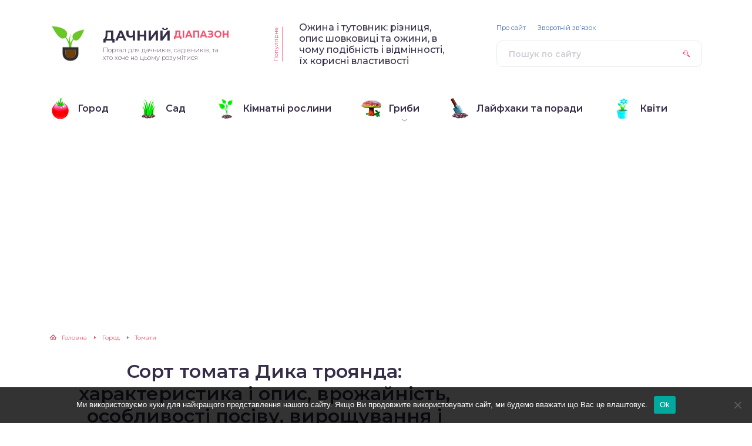

--- FILE ---
content_type: text/html; charset=UTF-8
request_url: https://diapason.com.ua/sort-tomata-dika-trojanda-harakteristika-i-opis/
body_size: 108719
content:
<!DOCTYPE html><html lang="ru-RU"><head><link media="all" href="https://diapason.com.ua/wp-content/cache/autoptimize/css/autoptimize_eb994ed9201146b457c818adea2f6ed7.css" rel="stylesheet"><title>Сорт томата Дика троянда: характеристика і опис, врожайність, особливості посіву, вирощування і догляду, фото, відео - Дачний Діапазон</title><meta charset="utf-8" /><meta http-equiv="X-UA-Compatible" content="IE=edge, chrome=1" /><meta name="viewport" content="width=device-width, initial-scale=1.0" /><meta name="google-site-verification" content="o-q8NQ0azW4thlbW69eYzURuY-9xze0tXiMUmzKUTO0" /><meta name='robots' content='index, follow, max-image-preview:large, max-snippet:-1, max-video-preview:-1' /><link rel="canonical" href="https://diapason.com.ua/sort-tomata-dika-trojanda-harakteristika-i-opis/" /><meta property="og:locale" content="ru_RU" /><meta property="og:type" content="article" /><meta property="og:title" content="Сорт томата Дика троянда: характеристика і опис, врожайність, особливості посіву, вирощування і догляду, фото, відео - Дачний Діапазон" /><meta property="og:description" content="Багато хто вважає, що вирощування томатів в тепличних умовах набагато легше, ніж на відкритому грунті, проте останні завдяки прямому контакту з сонцем мають незабутній смак і аромат. Пропонуємо вашій увазі популярний сорт помідорів Дика троянда, який однаково хороший при вирощуванні в будь-яких умовах, при цьому смак і розмір його плодів вас приємно здивує. Зміст Характеристика [&hellip;]" /><meta property="og:url" content="https://diapason.com.ua/sort-tomata-dika-trojanda-harakteristika-i-opis/" /><meta property="og:site_name" content="Дачний Діапазон" /><meta property="article:published_time" content="2019-12-22T08:34:53+00:00" /><meta name="author" content="Ogorodnik" /><meta name="twitter:card" content="summary_large_image" /><meta name="twitter:label1" content="Написано автором" /><meta name="twitter:data1" content="Ogorodnik" /> <script type="application/ld+json" class="yoast-schema-graph">{"@context":"https://schema.org","@graph":[{"@type":"WebPage","@id":"https://diapason.com.ua/sort-tomata-dika-trojanda-harakteristika-i-opis/","url":"https://diapason.com.ua/sort-tomata-dika-trojanda-harakteristika-i-opis/","name":"Сорт томата Дика троянда: характеристика і опис, врожайність, особливості посіву, вирощування і догляду, фото, відео - Дачний Діапазон","isPartOf":{"@id":"https://diapason.com.ua/#website"},"datePublished":"2019-12-22T08:34:53+00:00","author":{"@id":"https://diapason.com.ua/#/schema/person/63201024e228b0cfdcfa6fb52f4cdecc"},"breadcrumb":{"@id":"https://diapason.com.ua/sort-tomata-dika-trojanda-harakteristika-i-opis/#breadcrumb"},"inLanguage":"ru-RU","potentialAction":[{"@type":"ReadAction","target":["https://diapason.com.ua/sort-tomata-dika-trojanda-harakteristika-i-opis/"]}]},{"@type":"BreadcrumbList","@id":"https://diapason.com.ua/sort-tomata-dika-trojanda-harakteristika-i-opis/#breadcrumb","itemListElement":[{"@type":"ListItem","position":1,"name":"Главная страница","item":"https://diapason.com.ua/"},{"@type":"ListItem","position":2,"name":"Сорт томата Дика троянда: характеристика і опис, врожайність, особливості посіву, вирощування і догляду, фото, відео"}]},{"@type":"WebSite","@id":"https://diapason.com.ua/#website","url":"https://diapason.com.ua/","name":"Дачний Діапазон","description":"Портал для дачників, садівників, та хто хоче на цьому розумітися","potentialAction":[{"@type":"SearchAction","target":{"@type":"EntryPoint","urlTemplate":"https://diapason.com.ua/?s={search_term_string}"},"query-input":{"@type":"PropertyValueSpecification","valueRequired":true,"valueName":"search_term_string"}}],"inLanguage":"ru-RU"},{"@type":"Person","@id":"https://diapason.com.ua/#/schema/person/63201024e228b0cfdcfa6fb52f4cdecc","name":"Ogorodnik","image":{"@type":"ImageObject","inLanguage":"ru-RU","@id":"https://diapason.com.ua/#/schema/person/image/","url":"https://secure.gravatar.com/avatar/?s=96&d=mm&r=g","contentUrl":"https://secure.gravatar.com/avatar/?s=96&d=mm&r=g","caption":"Ogorodnik"},"url":"https://diapason.com.ua/author/ogorodnik/"}]}</script> <link rel='dns-prefetch' href='//fonts.googleapis.com' /><link rel='stylesheet' id='google-fonts-css' href='//fonts.googleapis.com/css?family=Montserrat:300,400,400i,500,600,700&#038;subset=cyrillic' type='text/css' media='all' /> <script type="text/javascript" id="cookie-notice-front-js-before">var cnArgs = {"ajaxUrl":"https:\/\/diapason.com.ua\/wp-admin\/admin-ajax.php","nonce":"70418fa575","hideEffect":"fade","position":"bottom","onScroll":false,"onScrollOffset":100,"onClick":false,"cookieName":"cookie_notice_accepted","cookieTime":2592000,"cookieTimeRejected":2592000,"globalCookie":false,"redirection":false,"cache":true,"revokeCookies":false,"revokeCookiesOpt":"automatic"};</script> <script type="text/javascript" src="https://diapason.com.ua/wp-includes/js/jquery/jquery.min.js?ver=3.7.1" id="jquery-core-js"></script> <link rel="https://api.w.org/" href="https://diapason.com.ua/wp-json/" /><link rel="alternate" title="JSON" type="application/json" href="https://diapason.com.ua/wp-json/wp/v2/posts/375" /><link rel="alternate" title="oEmbed (JSON)" type="application/json+oembed" href="https://diapason.com.ua/wp-json/oembed/1.0/embed?url=https%3A%2F%2Fdiapason.com.ua%2Fsort-tomata-dika-trojanda-harakteristika-i-opis%2F" /><link rel="alternate" title="oEmbed (XML)" type="text/xml+oembed" href="https://diapason.com.ua/wp-json/oembed/1.0/embed?url=https%3A%2F%2Fdiapason.com.ua%2Fsort-tomata-dika-trojanda-harakteristika-i-opis%2F&#038;format=xml" /> <script type="text/javascript">jQuery(document).ready(function($){var webnavoz_button_html='<div id="webnavoz_button_style2_main" class="webnavoz_button_action_up"><div id="webnavoz_button_style2_up"><!DOCTYPE svg PUBLIC "-//W3C//DTD SVG 1.1//EN" "http://www.w3.org/Graphics/SVG/1.1/DTD/svg11.dtd"> <svg version="1.1" id="Capa_1" xmlns="http://www.w3.org/2000/svg" xmlns:xlink="http://www.w3.org/1999/xlink" x="0px" y="0px" width="306px" height="306px" viewBox="0 0 306 306" style="enable-background:new 0 0 306 306;" xml:space="preserve"> <g> <g id="keyboard-arrow-up"> <polygon points="35.7,247.35 153,130.05 270.3,247.35 306,211.65 153,58.65 0,211.65 		"/> </g> </g> <g> </g> <g> </g> <g> </g> <g> </g> <g> </g> <g> </g> <g> </g> <g> </g> <g> </g> <g> </g> <g> </g> <g> </g> <g> </g> <g> </g> <g> </g> </svg> </div><div id="webnavoz_button_style2_counter"><span class="webnavoz_button_action_perc"></span>%</div></div>';$('body').append(webnavoz_button_html);});</script><link rel="icon" href="https://diapason.com.ua/wp-content/uploads/2020/04/cropped-logo001-32x32.png" sizes="32x32" /><link rel="icon" href="https://diapason.com.ua/wp-content/uploads/2020/04/cropped-logo001-192x192.png" sizes="192x192" /><link rel="apple-touch-icon" href="https://diapason.com.ua/wp-content/uploads/2020/04/cropped-logo001-180x180.png" /><meta name="msapplication-TileImage" content="https://diapason.com.ua/wp-content/uploads/2020/04/cropped-logo001-270x270.png" /> <!--noptimize--><script data-noptimize="" data-wpfc-render="false">
/* <![CDATA[ */
window.fpm_settings = {"timer_text":"\u0417\u0430\u043a\u0440\u044b\u0442\u044c \u0447\u0435\u0440\u0435\u0437","lazyload":"false","threshold":"300","dublicate":"false","rtb":"false","sidebar":"false","selector":".fpm_end","bottom":"10","ajaxUrl":"https:\/\/diapason.com.ua\/wp-admin\/admin-ajax.php","ip_to_block":"https:\/\/diapason.com.ua\/ip.html","get_ip":"https:\/\/diapason.com.ua\/wp-content\/plugins\/flatpm-wp\/ip.php","speed":"300","overlay":"false","locale":"ru","key":"U2R1elQ1TzNENElVcTF6","role":"not_logged_in"};
/* ]]> */
</script>
<!--/noptimize--><!--noptimize-->
<noscript data-noptimize id="fpm_modul">
<style>
html{max-width:100vw}
.fpm-async:not([data-fpm-type="outgoing"]) + .fpm-async:not([data-fpm-type="outgoing"]){display:none}
[data-fpm-type]{background-color:transparent;transition:background-color .2s ease}
[data-fpm-type]{position:relative;overflow:hidden;border-radius:3px;z-index:0}
.fpm-cross{transition:box-shadow .2s ease;position:absolute;top:-0px;right:0;width:34px;height:34px;background:#7ca1d1;display:block;cursor:pointer;z-index:99;border:none;padding:0;min-width:0;min-height:0}
.fpm-cross:hover{box-shadow:0 0 0 50px rgba(0,0,0,.2) inset}
.fpm-cross:after,
.fpm-cross:before{transition:transform .3s ease;content:'';display:block;position:absolute;top:0;left:0;right:0;bottom:0;width:calc(34px / 2);height:3px;background:#ffffff;transform-origin:center;transform:rotate(45deg);margin:auto}
.fpm-cross:before{transform:rotate(-45deg)}
.fpm-cross:hover:after{transform:rotate(225deg)}
.fpm-cross:hover:before{transform:rotate(135deg)}
.fpm-timer{position:absolute;top:-0px;right:0;padding:0 15px;color:#ffffff;background:#7ca1d1;line-height:34px;height:34px;text-align:center;font-size:14px;z-index:99}
[data-fpm-type="outgoing"].center .fpm-timer,[data-fpm-type="outgoing"].center .fpm-cross{top:0!important}
.fpm-timer span{font-size:16px;font-weight:600}
[data-fpm-type="outgoing"]{transition:transform 300ms ease,opacity 300ms ease,min-width 0s;transition-delay:0s,0s,.3s;position:fixed;min-width:250px!important;z-index:9999;opacity:0;background:#ffffff;pointer-events:none;will-change:transform;overflow:visible;max-width:100vw}
[data-fpm-type="outgoing"]:after{content:'';position:absolute;top:0;left:0;right:0;bottom:0;z-index:1;pointer-events:all}
[data-fpm-type="outgoing"].fpm-show:after{pointer-events:none}


[data-fpm-type="outgoing"] *{max-width:none}

[data-fpm-type="outgoing"].left-top [id*="yandex_rtb_"],
[data-fpm-type="outgoing"].right-top [id*="yandex_rtb_"],
[data-fpm-type="outgoing"].left-center [id*="yandex_rtb_"],
[data-fpm-type="outgoing"].right-center [id*="yandex_rtb_"],
[data-fpm-type="outgoing"].left-bottom [id*="yandex_rtb_"],
[data-fpm-type="outgoing"].right-bottom [id*="yandex_rtb_"]{max-width:336px;min-width:160px}

[data-fpm-type].no-preloader:after,[data-fpm-type].no-preloader:before,
[data-fpm-type="outgoing"]:after,[data-fpm-type="outgoing"]:before{display:none}

[data-fpm-type="outgoing"].fpm-show{opacity:1;pointer-events:all;min-width:0!important}

[data-fpm-type="outgoing"].center{position:fixed;top:50%;left:50%;height:auto;z-index:-2;opacity:0;transform:translateX(-50%) translateY(-50%) scale(.6)}
[data-fpm-type="outgoing"].center.fpm-show{transform:translateX(-50%) translateY(-50%) scale(1);opacity:1}
[data-fpm-type="outgoing"].center.fpm-show{z-index:2000}

[data-fpm-type="outgoing"].left-top{top:0;left:0;transform:translateX(-100%)}
[data-fpm-type="outgoing"].top-center{top:0;left:50%;transform:translateX(-50%) translateY(-100%)}
[data-fpm-type="outgoing"].right-top{top:0;right:0;transform:translateX(100%)}
[data-fpm-type="outgoing"].left-center{top:50%;left:0;transform:translateX(-100%) translateY(-50%)}
[data-fpm-type="outgoing"].right-center{top:50%;right:0;transform:translateX(100%) translateY(-50%)}
[data-fpm-type="outgoing"].left-bottom{bottom:0;left:0;transform:translateX(-100%)}
[data-fpm-type="outgoing"].bottom-center{bottom:0;left:50%;transform:translateX(-50%) translateY(100%)}
[data-fpm-type="outgoing"].right-bottom{bottom:0;right:0;transform:translateX(100%)}
[data-fpm-type="outgoing"].fpm-show.left-center,
[data-fpm-type="outgoing"].fpm-show.right-center{transform:translateX(0) translateY(-50%)}
[data-fpm-type="outgoing"].fpm-show.top-center,
[data-fpm-type="outgoing"].fpm-show.bottom-center{transform:translateX(-50%) translateY(0)}
[data-fpm-type="outgoing"].fpm-show.left-top,
[data-fpm-type="outgoing"].fpm-show.right-top,
[data-fpm-type="outgoing"].fpm-show.left-bottom,
[data-fpm-type="outgoing"].fpm-show.right-bottom{transform:translateX(0)}

.fpm-overlay{position:fixed;width:100%;height:100%;pointer-events:none;top:0;left:0;z-index:1000;opacity:0;background:#0000008a;transition:all 300ms ease;-webkit-backdrop-filter:blur(0px);backdrop-filter:blur(0px)}
[data-fpm-type="outgoing"].center.fpm-show ~ .fpm-overlay{opacity:1;pointer-events:all}
.fpm-fixed{position:fixed;z-index:50}
.fpm-stop{position:relative;z-index:50}
.fpm-preroll{position:relative;overflow:hidden;display:block}
.fpm-preroll.hasIframe{padding-bottom:56.25%;height:0}
.fpm-preroll iframe{display:block;width:100%;height:100%;position:absolute}
.fpm-preroll_flex{display:flex;align-items:center;justify-content:center;position:absolute;top:0;left:0;right:0;bottom:0;background:rgba(0,0,0,.65);opacity:0;transition:opacity .35s ease;z-index:2}
.fpm-preroll_flex.fpm-show{opacity:1}
.fpm-preroll_flex.fpm-hide{pointer-events:none;z-index:-1}
.fpm-preroll_item{position:relative;max-width:calc(100% - 68px);max-height:100%;z-index:-1;pointer-events:none;cursor:default}
.fpm-preroll_flex.fpm-show .fpm-preroll_item{z-index:3;pointer-events:all}
.fpm-preroll_flex .fpm-timer,
.fpm-preroll_flex .fpm-cross{top:10px!important;right:10px!important}
.fpm-preroll_hover{position:absolute;top:0;left:0;right:0;bottom:0;width:100%;height:100%;z-index:2}
.fpm-preroll_flex:not(.fpm-show) .fpm-preroll_hover{cursor:pointer}
.fpm-hoverroll{position:relative;overflow:hidden;display:block}
.fpm-hoverroll_item{position:absolute;bottom:0;left:50%;margin:auto;transform:translateY(100%) translateX(-50%);transition:all 300ms ease;z-index:1000;max-height:100%}

.fpm-preroll_item [id*="yandex_rtb_"],
.fpm-hoverroll_item [id*="yandex_rtb_"]{min-width:160px}

.fpm-hoverroll:hover .fpm-hoverroll_item:not(.fpm-hide){transform:translateY(0) translateX(-50%)}
.fpm-slider{display:grid}
.fpm-slider > *{grid-area:1/1;margin:auto;opacity:0;transform:translateX(200px);transition:all 420ms ease;pointer-events:none;width:100%;z-index:0}
.fpm-slider > *.fpm-hide{transform:translateX(-100px)!important;opacity:0!important;z-index:0!important}
.fpm-slider > *.fpm-show{transform:translateX(0);pointer-events:all;opacity:1;z-index:1}
.fpm-slider .fpm-timeline{width:100%;height:2px;background:#f6f5ff;position:relative}
.fpm-slider .fpm-timeline:after{content:'';position:absolute;background:#d5ceff;height:100%;transition:all 300ms ease;width:0}
.fpm-slider > *.fpm-show .fpm-timeline:after{animation:timeline var(--duration) ease}
.fpm-slider > *:hover .fpm-timeline:after{animation:timeline-hover}
.fpm-slider > *:after{content:'';position:absolute;top:0;left:0;right:0;bottom:0;z-index:1;pointer-events:all}
.fpm-slider > *.fpm-show:after{pointer-events:none}
@keyframes timeline-hover{}
@keyframes timeline{0% {width:0}100% {width:100%}}
.fpm-interscroller-wrapper{position:relative;width:100%;max-width:100%;height:var(--height)}
.fpm-interscroller{position:absolute;top:0;left:0;width:100%;height:100%;clip:rect(0,auto,auto,0);background:var(--background)}
.fpm-interscroller + div{position:absolute;bottom:0;left:0;right:0;top:0;margin:auto;display:block;height:1px}
.fpm-interscroller-inner{position:fixed;top:50%;transform:translate(0,-50%);max-width:100%;display:flex;justify-content:center;align-items:center;width:var(--width)}
.fpm-interscroller-inner > div{min-width:100px;min-height:100px}
.fpm-interscroller-text{position:absolute;text-align:center;padding:10px;background:var(--background);color:var(--color);font-size:14px;z-index:1;line-height:1.4}
.fpm-interscroller-text.top{top:0;left:0;right:0}
.fpm-interscroller-text.bottom{bottom:0;left:0;right:0}
</style>
</noscript>
<!--/noptimize-->  <!--noptimize-->
<script data-noptimize="" data-wpfc-render="false">
/* <![CDATA[ */
fpm_settings.selector="true"===fpm_settings.sidebar?fpm_settings.selector:".fpm_end",!NodeList.prototype.forEach&&Array.prototype.forEach&&(NodeList.prototype.forEach=Array.prototype.forEach),window.yaContextCb=window.yaContextCb||[],window.fpm_shuffleArray=function(e){for(var t=e.length-1;0<t;t--){var n=Math.floor(Math.random()*(t+1)),r=e[t];e[t]=e[n],e[n]=r}return e},window.fpm_queryAll=function(t,e,n){try{n="true"===(n=n||"true");var r=!1;["!>","!","!^","!~","!+",":after(",":after-sibling(",":before(",":before-sibling(",":contains(",":icontains(",":starts-with(",":istarts-with(",":ends-with(",":iends-with(",":first(",":has(",":has-sibling("].forEach(function(e){t.includes(e)&&(r=!0)});var o=[];if(r){if(!e)return[];for(var i=document.evaluate(e,document,null,XPathResult.ORDERED_NODE_SNAPSHOT_TYPE,null),a=0,s=i.snapshotLength;a<s;a++)o.push(i.snapshotItem(a))}else o=Array.from(document.querySelectorAll(t));return n||(o=o.filter(function(e){return fpm_user.until_child.includes(e)})),o}catch(e){return fpm_user.debug&&console.log(e),[]}},window.fpm_debug=function(e,t){fpm_user.debug&&(t=t||"the reason is not established",console.log("%cID: "+e,"color: white; background: #ec5555"),console.log("URL: "+window.fpm_settings.ajaxUrl.replace("admin-ajax.php","")+"admin.php?page=fpm_blocks&id="+e),console.log("Reason: "+t),console.log("=".repeat(27)))},window.fpm_ipv6Normalize=function(e){var t=(e=e.toLowerCase()).split(/\:\:/g);if(2<t.length)return!1;var n=[];if(1===t.length){if(8!==(n=e.split(/\:/g)).length)return!1}else if(2===t.length){var e=t[0],t=t[1],r=e.split(/\:/g),o=t.split(/\:/g);for(i in r)n[i]=r[i];for(var i=o.length;0<i;--i)n[7-(o.length-i)]=o[i-1]}for(i=0;i<8;++i)void 0===n[i]&&(n[i]="0000"),n[i]=fpm_ipv6LeftPad(n[i],"0",4);return n.join(":")},window.fpm_ipv6LeftPad=function(e,t,n){n=t.repeat(n);return e.length<n.length&&(e=n.substring(0,n.length-e.length)+e),e},window.fpm_ipToInt=function(e){var t=[];return e.includes(":")?(fpm_ipv6Normalize(e).split(":").forEach(function(e){t.push(parseInt(e,16).toString(2).padStart(16,"0"))}),"function"==typeof window.BigInt&&BigInt(t.join(""),2)):(e.split(".").forEach(function(e){t.push(e.padStart(3,"0"))}),parseInt(t.join("")))},window.fpm_request_ip_api=function(){var e=new Promise(function(e,t){var n=new XMLHttpRequest;n.onreadystatechange=function(){n.readyState==XMLHttpRequest.DONE&&e(n.responseText)},n.open("GET","https://ip.mehanoid.pro/?lang="+fpm_settings.locale,!0),n.send()}),t=new Promise(function(e,t){var n=new XMLHttpRequest;n.onreadystatechange=function(){n.readyState==XMLHttpRequest.DONE&&(200==n.status?e(n.responseText):t({url:fpm_settings.ip_to_block,status:n.status,statusText:n.statusText}))},n.open("GET",fpm_settings.ip_to_block,!0),n.send()});Promise.all([e,t]).then(function(e){var t=JSON.parse(e[0]),n=e[1].split("\n").filter(Boolean);fpm_body.classList.remove("fpm_geo"),fpm_user.ccode=t.countryCode.toLowerCase(),fpm_user.country=t.country.toLowerCase(),fpm_user.city=t.city.toLowerCase(),fpm_user.isp=t.isp.toLowerCase(),fpm_setCookie("fpm_ccode",fpm_user.ccode),fpm_setCookie("fpm_country",fpm_user.country),fpm_setCookie("fpm_city",fpm_user.city),fpm_setCookie("fpm_isp",fpm_user.isp),fpm_user.ip="true",0<n.length?new Promise(function(e,t){var n=new XMLHttpRequest;n.onreadystatechange=function(){n.readyState==XMLHttpRequest.DONE&&(200==n.status?e(n.responseText):t({url:fpm_settings.get_ip,status:n.status,statusText:n.statusText}))},n.open("GET",fpm_settings.get_ip,!0),n.send()}).then(function(r){r=fpm_ipToInt(r),n.find(function(e){if(e.includes("-")){var t=e.split("-"),n=fpm_ipToInt(t[0].trim()),t=fpm_ipToInt(t[1].trim());if(r<=t&&n<=r)return fpm_user.ip="false",!0}else if(fpm_ipToInt(e.trim())==r)return fpm_user.ip="false",!0;return!1}),fpm_user.testcook&&fpm_setCookie("fpm_ip",fpm_user.ip),fpm_async_then("ip_api")}):(fpm_user.testcook&&fpm_setCookie("fpm_ip",fpm_user.ip),fpm_async_then("ip_api"))})},window.fpm_on=function(e,t,n,r,o){o=o||!1,e.addEventListener(t,function(e){for(var t=e.target;t&&t!==this;)t.matches(n)&&r.call(t,e),t=t.parentNode},{once:o})},window.fpm_contentsUnwrap=function(e){for(var t=e.parentNode;e.firstChild;)t.insertBefore(e.firstChild,e);t.removeChild(e)},window.fpm_wrap=function(e,t){e.parentNode.insertBefore(t,e),t.appendChild(e)},window.fpm_until=function(e,t,n,r){r=r||"nextElementSibling";var o=[];if(!e)return o;for(o.push(e),e=e[r];e&&(o.push(e),!e.matches(t));)e=(n&&e.matches(n),e[r]);return o},window.fpm_findSelector=function(e,t){var n=[];return t&&(e=e||[]).forEach(function(e){e.matches(t)&&n.push(e);e=e.querySelectorAll(t);e&&0<e.length&&(n=n.concat([...e]))}),n},window.fpm_toNodeList=function(e){var t=document.createDocumentFragment();return e.forEach(function(e){t.appendChild(e.cloneNode())}),t},window.fpm_jsonp=function(e,t){var n="jsonp_callback_"+Math.round(1e5*Math.random());window[n]=function(e){delete window[n],fpm_body.removeChild(r),t(e)};var r=document.createElement("script");r.src=e+(0<=e.indexOf("?")?"&":"?")+"callback="+n,fpm_body.appendChild(r)},window.flatPM_serialize=function(e,t){var n,r,o,i=[];for(n in e)e.hasOwnProperty(n)&&(r=t?t+"["+n+"]":n,o=e[n],i.push(null!==o&&"object"==typeof o?flatPM_serialize(o,r):encodeURIComponent(r)+"="+encodeURIComponent(o)));return i.join("&")},document.write=function(e){var t=document.createElement("div");document.currentScript.insertAdjacentElement("afterend",t),fpm_setHTML(t,e),fpm_stack_scripts.block||(fpm_stack_scripts.block=!0,fpm_setSCRIPT()),fpm_contentsUnwrap(t)},window.fpm_sticky=function(e,a,t){var s=e,l=null,d=t=t||0;function n(){if(null==l){for(var e=getComputedStyle(s,""),t="",n=0;n<e.length;n++)0!=e[n].indexOf("overflow")&&0!=e[n].indexOf("padding")&&0!=e[n].indexOf("border")&&0!=e[n].indexOf("outline")&&0!=e[n].indexOf("box-shadow")&&0!=e[n].indexOf("background")||(t+=e[n]+": "+e.getPropertyValue(e[n])+"; ");(l=document.createElement("div")).style.cssText=t+" box-sizing: border-box; width: "+s.offsetWidth+"px;",s.insertBefore(l,s.firstChild);for(var r=s.childNodes.length,n=1;n<r;n++)l.appendChild(s.childNodes[1]);s.style.padding="0",s.style.border="0"}s.style.height=l.getBoundingClientRect().height+"px";var o=s.getBoundingClientRect(),i=Math.round(o.top+l.getBoundingClientRect().height-a.getBoundingClientRect().bottom);o.top-d<=0?o.top-d<=i?(l.className=fpm_attr.stop,l.style.top=-i+"px"):(l.className=fpm_attr.fixed,l.style.top=d+"px"):(l.className="",l.style.top=""),window.addEventListener("resize",function(){s.children[0].style.width=getComputedStyle(s,"").width},!1)}window.addEventListener("scroll",n,!1),fpm_body.addEventListener("scroll",n,!1),n()},window.fpm_addDays=function(e,t){var n=60*e.getTimezoneOffset()*1e3,r=e.getTime(),e=new Date;return r+=864e5*t,e.setTime(r),n!=(t=60*e.getTimezoneOffset()*1e3)&&(r+=t-n,e.setTime(r)),e},window.fpm_adbDetect=function(){var e=document.createElement("div");e.id="yandex_rtb_",e.classList.add("adsbygoogle"),e.setAttribute("data-tag","flat_pm"),e.style="position:absolute;left:-9999px;top:-9999px",e.innerHTML="Adblock<br>detector",fpm_body.insertAdjacentElement("afterbegin",e);var t=document.querySelector('#yandex_rtb_.adsbygoogle[data-tag="flat_pm"]');if(!t)return!0;t=t.currentStyle||window.getComputedStyle(t,""),t=parseInt(t.height);return e.remove(),!(!isNaN(t)&&0!=t)},window.fpm_setCookie=function(e,t,n){var r,o=(n=n||{path:"/"}).expires;"number"==typeof o&&o&&((r=new Date).setTime(r.getTime()+1e3*o),o=n.expires=r),o&&o.toUTCString&&(n.expires=o.toUTCString());var i,a=e+"="+(t=encodeURIComponent(t));for(i in n){a+="; "+i;var s=n[i];!0!==s&&(a+="="+s)}document.cookie=a},window.fpm_getCookie=function(n){var e=document.cookie.split("; ").reduce(function(e,t){t=t.split("=");return t[0]===n?decodeURIComponent(t[1]):e},"");return""!=e?e:void 0},window.flatPM_testCookie=function(){var e="test_56445";try{return localStorage.setItem(e,e),localStorage.removeItem(e),!0}catch(e){return!1}},window.fpm_randomString=function(e){for(var t="",n="abcdefghijklmnopqrstuvwxyz",r=n.length,o=0;o<e;o++)t+=n.charAt(Math.floor(Math.random()*r));return t},window.fpm_randomProperty=function(e){e=Object.keys(e);return e[Math.floor(Math.random()*e.length)]},window.fpm_random=function(e,t){return Math.floor(Math.random()*(t-e+1))+e},window.flatPM_sanitizeUrlParams=function(e){return e&&["__proto__","constructor","prototype"].includes(e.toLowerCase())?e.toUpperCase():e},window.fpm_getUrlParams=function(e){var t={};e=e||window.location.href;e=(e=flatPM_sanitizeUrlParams(e))?e.split("?")[1]:window.location.search.slice(1);if(e)for(var n=(e=e.split("#")[0]).split("&"),r=0;r<n.length;r++){var o,i=n[r].split("="),a=i[0],s=void 0===i[1]||i[1],a=a.toLowerCase();"string"==typeof s&&(s=s.toLowerCase()),a.match(/\[(\d+)?\]$/)?(t[o=a.replace(/\[(\d+)?\]/,"")]||(t[o]=[]),a.match(/\[\d+\]$/)?(i=/\[(\d+)\]/.exec(a)[1],t[o][i]=s):t[o].push(s)):t[a]?(t[a]&&"string"==typeof t[a]&&(t[a]=[t[a]]),t[a].push(s)):t[a]=s}return t},window.fpm_dynamicInterval=function(e,t,n,r,o){t.autorefresh&&"0"!==t.autorefresh&&setTimeout(function(){e.innerHTML="",r<=++o&&(o=0),t=n[o],fpm_pre_setHTML(e,t.code),fpm_dynamicInterval(e,t,n,r,o)},1e3*t.autorefresh)},flatPM_testCookie()&&fpm_setCookie("fpm_visit",(parseInt(fpm_getCookie("fpm_visit"))||0)+1),window.fpm_stack_scripts={scripts:[],block:!1},window.fpm_base64test=/^([0-9a-zA-Z+/]{4})*(([0-9a-zA-Z+/]{2}==)|([0-9a-zA-Z+/]{3}=))?$/,window.fpm_then={ip_api:[],load:[]},window.fpm_titles="h1,h2,h3,h4,h5,h6",window.fpm_date=new Date,window.fpm_dateYear=fpm_date.getFullYear(),window.fpm_dateMonth=2==(fpm_date.getMonth()+1+"").length?fpm_date.getMonth()+1:"0"+(fpm_date.getMonth()+1),window.fpm_dateWeek=0===fpm_date.getDay()?6:fpm_date.getDay()-1,window.fpm_dateUTCWeek=0===fpm_date.getUTCDay()?6:fpm_date.getUTCDay()-1,window.fpm_dateDay=2==(fpm_date.getDate()+"").length?fpm_date.getDate():"0"+fpm_date.getDate(),window.fpm_dateHours=2==(fpm_date.getHours()+"").length?fpm_date.getHours():"0"+fpm_date.getHours(),window.fpm_dateUTCHours=fpm_date.getUTCHours(),window.fpm_dateMinutes=2==(fpm_date.getMinutes()+"").length?fpm_date.getMinutes():"0"+fpm_date.getMinutes(),window.fpm_increment={};var prop,fpm_modul=fpm_queryAll("noscript#fpm_modul"),fpm_modul_text="";for(prop in 0<fpm_modul.length&&(fpm_modul_text=fpm_modul[0].outerText,fpm_modul[0].remove()),window.fpm_attr={id:"",type:"",inner:"",status:"",async:"",modal:"",overlay:"",timer:"",cross:"",close_event:"",out:"",fixed:"",stop:"",preroll:"",hoverroll:"",show:"",hide:"",done:"",slider:"",timeline:"",interscroller:""},fpm_modul_text=(fpm_modul_text=fpm_modul_text.replace("<style>","")).replace("</style>",""),fpm_attr){fpm_attr[prop]=fpm_randomString(10);var regex=new RegExp("fpm-"+prop,"g"),fpm_modul_text=fpm_modul_text.replace(regex,fpm_attr[prop])}document.head.insertAdjacentHTML("beforeend","<style>"+fpm_modul_text+"</style>"),window.fpm_user={init:function(){window.fpm_body=window.fpm_body||document.querySelector("body"),this.fpm_end=document.querySelectorAll(".fpm_end"),this.fpm_end=this.fpm_end[this.fpm_end.length-1],this.fpm_start=document.querySelector(".fpm_start"),this.testcook=flatPM_testCookie(),this.browser=this.searchString(this.dataBrowser)||!1,this.os=this.searchString(this.dataOS)||!1,this.referer=this.cookieReferer(),this.winwidth=window.innerWidth,this.date=fpm_dateYear+"-"+fpm_dateMonth+"-"+fpm_dateDay,this.time=fpm_dateHours+":"+fpm_dateMinutes,this.adb=fpm_adbDetect(),this.until=fpm_until(this.fpm_start,".fpm_end"),this.textlen=this.until.map(function(e){return e.outerText}).join().replace(/(\s)+/g,"").length,this.titlelen=fpm_toNodeList(this.until).querySelectorAll(fpm_titles).length,this.country=this.cookieData("country").toLowerCase(),this.city=this.cookieData("city").toLowerCase(),this.ccode=this.cookieData("ccode").toLowerCase(),this.isp=this.cookieData("isp").toLowerCase(),this.ip=this.cookieData("ip").toLowerCase(),this.agent=navigator.userAgent,this.language=navigator.languages&&navigator.languages.length?navigator.languages[0]:navigator.userLanguage||navigator.language,this.until_child=this.until.map(function(e){return[e,Array.from(e.querySelectorAll("*"))]}).flat(1/0),this.debug=fpm_getUrlParams()["fpm-debug"],this.color_scheme=window.matchMedia&&window.matchMedia("(prefers-color-scheme: dark)").matches?"dark":"light"},cookieReferer:function(){return parent!==window?"///:iframe":fpm_user.testcook?(void 0===fpm_getCookie("fpm_referer")&&fpm_setCookie("fpm_referer",""!=document.referrer?document.referrer:"///:direct"),fpm_getCookie("fpm_referer")):""!=document.referrer?document.referrer:"///:direct"},cookieData:function(e){return fpm_user.testcook&&void 0!==fpm_getCookie("fpm_"+e)?fpm_getCookie("fpm_"+e):""},searchString:function(e){for(var t=e.length,n=0;n<t;n++){var r=e[n].str;if(r&&e[n].subStr.test(r))return e[n].id}},dataBrowser:[{str:navigator.userAgent,subStr:/YaBrowser/,id:"YaBrowser"},{str:navigator.vendor,subStr:/Apple/,id:"Safari"},{str:navigator.userAgent,subStr:/OPR/,id:"Opera"},{str:navigator.userAgent,subStr:/Firefox/,id:"Firefox"},{str:navigator.userAgent,subStr:/Edge/,id:"Edge"},{str:navigator.userAgent,subStr:/Chrome/,id:"Chrome"}],dataOS:[{str:navigator.platform,subStr:/Win/,id:"Windows"},{str:navigator.platform,subStr:/Mac/,id:"Mac"},{str:navigator.platform,subStr:/(iPhone|iPad|iPod)/,id:"iPhone"},{str:navigator.platform,subStr:/Linux/,id:"Linux"}]},window.fpm_offsetTop_with_exeptions=function(r,o){return r=r||"",o=o||"",window.exeptions_offsetTop=window.exeptions_offsetTop||[],window.exeptions_offsetTop[r]||(window.exeptions_offsetTop[r]=fpm_user.until.map(function(e){var t=Array.from(e.querySelectorAll("*")),n=[];return""!=r&&(n=fpm_queryAll(r,o,"false"),t=t.filter(function(e){return!n.includes(e)})),[e,t]}).flat(1/0).map(function(e){return{el:e,offset:Math.round(e.getBoundingClientRect().top-fpm_user.fpm_start.getBoundingClientRect().top)}}),window.exeptions_offsetTop[r])},window.fpm_textLength_with_exeptions=function(i,a){if(i=i||"",a=a||"",window.exeptions_textLength=window.exeptions_textLength||[],window.exeptions_textLength[i])return window.exeptions_textLength[i];var s=0;return window.exeptions_textLength[i]=fpm_user.until.map(function(e){if("SCRIPT"==e.tagName)return[];var t=Array.from(e.querySelectorAll("*")),n=[];""!=i&&(n=fpm_queryAll(i,a,"false"),t=t.filter(function(e){return!n.includes(e)}));var r=0,o=e.outerText.replace(/(\s)+/g,"").length;return 0<t.length&&t.forEach(function(e){var t;void 0!==e.outerText&&"SCRIPT"!=e.tagName&&(t=e.outerText.replace(/(\s)+/g,"").length,r+=t,s+=t),e.fpm_textLength=s}),s+=o-r,e.fpm_textLength=s,[e,t]}).flat(1/0),window.exeptions_textLength[i]},void 0!==fpm_getUrlParams().utm_referrer&&(fpm_setCookie("fpm_referer",fpm_getUrlParams().utm_referrer),fpm_user.referer=fpm_getUrlParams().utm_referrer),window.fpm_async_then=function(e){var t=fpm_then[e].length;if(0!=t)for(var n=0;n<t;n++){var r=fpm_then[e][n];fpm_next(r)}else fpm_then[e]=[]},window.flatPM_persentWrapper=function(e,n,t){var r=0,o=!1;return e.forEach(function(e){var t=e.outerText.replace(/(\s)+/g,"");r<n&&(r+=t.length,o=e)}),o},window.fpm_textLength_between=function(e,t,n){var r=e,o=0,i=e.outerText.length,a="data-"+fpm_attr.id;(n=n||!1)&&(o=e.outerText.length,i=0);e:do{for(var s=e;null!==s.previousElementSibling;){if((s=s.previousElementSibling).hasAttribute(a))break e;if(s.previousElementSibling===fpm_user.fpm_start){o=1e8;break e}if(0<(l=s.querySelectorAll("[data-"+fpm_attr.id+"]")).length){l=l[l.length-1];do{for(;null!==l.nextElementSibling;)o+=(l=l.nextElementSibling).outerText.length}while((l=l.parentNode)!==s);break}if(t<=(o+=s.outerText.length))break e}}while(e=e.parentNode,e!==fpm_user.fpm_start.parentNode);e=r;e:do{for(var l,s=e;null!==s.nextElementSibling;){if((s=s.nextElementSibling).hasAttribute(a))break e;if(s.nextElementSibling===fpm_user.fpm_end){i=1e8;break e}if(0<(l=s.querySelectorAll("[data-"+fpm_attr.id+"]")).length){l=l[0];do{for(;null!==l.previousElementSibling;)i+=(l=l.previousElementSibling).outerText.length}while((l=l.parentNode)!==s);break}if(t<=(i+=s.outerText.length))break e}}while(e=e.parentNode,e!==fpm_user.fpm_start.parentNode);return t<=o&&t<=i},window.fpm_interscroller_resize=function(){document.querySelectorAll("."+fpm_attr.interscroller+"-inner").forEach(function(e){e.style.setProperty("--width",e.parentNode.getBoundingClientRect().width+"px")})},window.addEventListener("resize",fpm_interscroller_resize),window.fpm_getScrollbarWidth=function(){var e=document.createElement("div");e.style.visibility="hidden",e.style.overflow="scroll",e.style.msOverflowStyle="scrollbar",document.body.appendChild(e);var t=document.createElement("div");e.appendChild(t);t=e.offsetWidth-t.offsetWidth;return e.parentNode.removeChild(e),t},window.fpm_interscrollerObserver=function(e,t){t=t||3;var n,r=parseInt(window.getComputedStyle(document.body,null).getPropertyValue("padding-right")),o=e.querySelectorAll("span.timer");function i(){return 85<100/window.innerHeight*e.getBoundingClientRect().height?e.getBoundingClientRect().bottom-document.querySelector("html").getBoundingClientRect().top-window.innerHeight:e.getBoundingClientRect().bottom-document.querySelector("html").getBoundingClientRect().top+(window.innerHeight-e.getBoundingClientRect().height)/2-window.innerHeight}document.body.style.overflow="hidden",document.body.style.paddingRight=r+fpm_getScrollbarWidth()+"px",window.scrollTo({top:i(),left:0,behavior:"smooth"}),n=setInterval(function(){window.scrollTo({top:i(),left:0,behavior:"smooth"})},100);var a=setInterval(function(){t--,o.forEach(function(e){e.innerHTML=t}),t<=0&&(document.body.style.overflow="auto",document.body.style.paddingRight=r+"px",o.forEach(function(e){e.remove()}),clearInterval(n),clearInterval(a))},1e3)},window.fpm_render_pixel_ads=function(e,t){t.xpath=t.xpath||"";var n,r,o,i,a=fpm_user.fpm_end.getBoundingClientRect().top-fpm_user.fpm_start.getBoundingClientRect().top,s=fpm_offsetTop_with_exeptions(t.exclude,t.xpath);if((t.n=t.n&&0!=t.n?t.n:1,["percent_once","px_once","center"].includes(t.type)&&("percent_once"===t.type&&(r=Math.round(window.innerHeight/100*t.n)),"px_once"===t.type&&(r=+t.n),"center"===t.type&&(r=a/2),r<(i=200+a)&&(f=[...s].sort((e,t)=>Math.abs(r-e.offset)-Math.abs(r-t.offset)),o=s.find(function(e){return e.offset===f[0].offset}).el,t.m?(t.m=+t.m,fpm_textLength_between(o,t.m)&&o.insertAdjacentElement("beforebegin",e)):o.insertAdjacentElement("beforebegin",e))),["percent_iterable","px_iterable"].includes(t.type))&&("percent_iterable"===t.type&&(r=Math.round(window.innerHeight/100*t.n),n=t.start?Math.round(window.innerHeight/100*t.start):r),"px_iterable"===t.type&&(r=+t.n,n=t.start?+t.start:r),r<(i=200+a))){var l=i;t.max&&(l=Math.min(i,r*t.max+n));for(var d=n;d<l;){var f=[...s].sort((e,t)=>Math.abs(d-e.offset)-Math.abs(d-t.offset));o=s.find(function(e){return e.offset===f[0].offset}).el,t.m?(t.m=+t.m,fpm_textLength_between(o,t.m)&&o.insertAdjacentElement("beforebegin",e.cloneNode())):o.insertAdjacentElement("beforebegin",e.cloneNode()),d+=r}}},window.fpm_cross_timer=function(t,n,r){var e,o=null!==r.querySelector("."+fpm_attr.cross),i=null!==r.querySelector("."+fpm_attr.timer);"true"===n.cross&&((e=document.createElement("div")).classList.add(fpm_attr.cross),e.addEventListener("click",function(e){e.preventDefault(),fpm_close_event(t,n,r),r.classList.add(fpm_attr.hide),fpm_setCookie("fpm_outgoing_"+t.id,"true")})),n.timeout=parseInt(n.timeout)||0;var a,s,l,d=n.cross_offset&&"true"===n.cross_offset?r.firstChild:r;"true"===n.timer&&0<n.timeout?((a=document.createElement("div")).classList.add(fpm_attr.timer),a.innerHTML=fpm_settings.timer_text+" <span>"+n.timeout+"</span>",s=a.querySelector("span"),i||d.appendChild(a),l=setInterval(function(){s.innerHTML=--n.timeout,n.timeout<=0&&(clearInterval(l),a.remove(),"true"===n.cross?o||d.appendChild(e):(fpm_close_event(t,n,r),r.classList.add(fpm_attr.hide)))},1e3)):"true"!==n.cross||o||d.appendChild(e)},window.fpm_close_event=function(e,t,n){n.classList.remove(fpm_attr.show),n.classList.contains("center")||setTimeout(function(){n.remove()},+fpm_settings.speed+100),t.again&&"true"===t.again&&(window.fpm_outgoing_counter=window.fpm_outgoing_counter||[],window.fpm_outgoing_counter[e.id]=window.fpm_outgoing_counter[e.id]||0,(!t.count||window.fpm_outgoing_counter[e.id]<t.count)&&setTimeout(function(){delete e.view.pixels,delete e.view.symbols,delete e.view.once,delete e.view.iterable,delete e.view.preroll,delete e.view.hoverroll,fpm_setWrap(e,!0),fpm_next(e)},t.interval?1e3*t.interval:0),window.fpm_outgoing_counter[e.id]++)},window.fpm_setWrap=function(a,e){e=e||!1;try{if(!e){var t,n,r=[],o=a.html.block,i=0,s=[];for(t in o)if((!o[t].minwidth||o[t].minwidth<=fpm_user.winwidth)&&(!o[t].maxwidth||o[t].maxwidth>=fpm_user.winwidth)){o[t].abgroup||(o[t].abgroup="0"),r[o[t].abgroup]||(r[o[t].abgroup]=[]);var l,d=fpm_user.adb&&(""!==o[t].adb.code||"true"!==fpm_settings.dublicate&&"footer"!==a.id&&"header"!==a.id)?o[t].adb:o[t].html;for(l in fpm_base64test.test(d.code)&&(d.code=decodeURIComponent(escape(atob(d.code)))),d.code=d.code.trim(),fpm_attr){var f=new RegExp("fpm-"+l,"g");fpm_modul_text=fpm_modul_text.replace(f,fpm_attr[l])}d.code&&r[o[t].abgroup].push(d)}for(n in r)0==r[n].length&&delete r[n];if(0==Object.keys(r).length)return void fpm_debug(a.id,"screen resolution");for(n in delete a.html.block,r)if("0"===n)for(var p in r[n])r[n][p].minheight&&(i+=+r[n][p].minheight);else s[n]=fpm_randomProperty(r[n]),i+=+r[n][s[n]].minheight;a.html.groups=r,a.html.start=s}var m=document.createElement("div");(a.user.geo||a.user.ip||a.user.isp)&&m.classList.add(fpm_attr.async),m.setAttribute("data-"+fpm_attr.id,a.id),m.setAttribute("data-"+fpm_attr.status,"processing"),m.style.minHeight=i+"px";var c=a.view.pixels;c&&null!==fpm_user.fpm_end&&null!==fpm_user.fpm_start&&((x=m.cloneNode()).setAttribute("data-"+fpm_attr.type,"pixels"),"processing"==document.readyState?document.addEventListener("load",function(){fpm_then.load.push(a),fpm_render_pixel_ads(x,c),fpm_async_then("load")}):fpm_render_pixel_ads(x,c));var u=a.view.symbols;if(u&&null!==fpm_user.fpm_end&&null!==fpm_user.fpm_start){(x=m.cloneNode()).setAttribute("data-"+fpm_attr.type,"symbols"),u.xpath=u.xpath||"";var _,h,g=fpm_textLength_with_exeptions(u.exclude,u.xpath);if(u.n=u.n&&0!=u.n?u.n:1,["percent_once","symbol_once","center"].includes(u.type)&&("percent_once"===u.type&&(_=Math.round(fpm_user.textlen/100*u.n)),"symbol_once"===u.type&&(_=+u.n),"center"===u.type&&(_=fpm_user.textlen/2),w=fpm_user.textlen+100,_<w?(y=[...g].sort((e,t)=>Math.abs(_-e.fpm_textLength)-Math.abs(_-t.fpm_textLength)),h=g.find(function(e){return e.fpm_textLength===y[0].fpm_textLength}),u.m?(u.m=+u.m,fpm_textLength_between(h,u.m,!0)&&h.insertAdjacentElement("afterend",x)):h.insertAdjacentElement("afterend",x)):fpm_debug(a.id,"symbols offset")),["percent_iterable","symbol_iterable"].includes(u.type)){"percent_iterable"===u.type&&(_=Math.round(fpm_user.textlen/100*u.n),s=u.start?Math.round(fpm_user.textlen/100*u.start):_),"symbol_iterable"===u.type&&(_=+u.n,s=u.start?+u.start:_);var w=fpm_user.textlen+100;if(_<w){var v=w;u.max&&(v=Math.min(w,_*u.max+s));for(var b=s;b<v;){var y=[...g].sort((e,t)=>Math.abs(b-e.fpm_textLength)-Math.abs(b-t.fpm_textLength));h=g.find(function(e){return e.fpm_textLength===y[0].fpm_textLength}),u.m?(u.m=+u.m,fpm_textLength_between(h,u.m,!0)&&h.insertAdjacentElement("afterend",x.cloneNode())):h.insertAdjacentElement("afterend",x.cloneNode()),b+=_}}else fpm_debug(a.id,"symbols offset")}}w=a.view.once;w&&((x=m.cloneNode()).setAttribute("data-"+fpm_attr.type,"once"),C=fpm_queryAll(w.selector,w.xpath,w.document),w.n=+w.n||1,C.length>=w.n?("bottom"===w.derection&&C.reverse(),E="beforebegin","prepend"===w.insert_type&&(E="afterbegin"),"append"===w.insert_type&&(E="beforeend"),"after"===w.insert_type&&(E="afterend"),C[w.n-1].insertAdjacentElement(E,x)):fpm_debug(a.id,"once can't find element"));var x,L=a.view.iterable;if(L){(x=m.cloneNode()).setAttribute("data-"+fpm_attr.type,"iterable");var C=fpm_queryAll(L.selector,L.xpath,L.document);if(L.n=+L.n||1,L.start=+L.start||L.n,C.length>=L.n+L.start-1){"bottom"===L.derection&&C.reverse();var E="beforebegin";"prepend"===L.insert_type&&(E="afterbegin"),"append"===L.insert_type&&(E="beforeend"),"after"===L.insert_type&&(E="afterend");v=C.length;L.max&&(v=Math.min(C.length,L.n*L.max+L.start-L.n));for(b=L.start-1;b<v;b++)(b+1-L.start+L.n)%L.n==0&&C[b].insertAdjacentElement(E,x.cloneNode())}else fpm_debug(a.id,"iterable can't find element")}var T=a.view.outgoing;T&&("true"===T.cookie||"true"!==fpm_getCookie("fpm_outgoing_"+a.id)?((N=m.cloneNode()).setAttribute("data-"+fpm_attr.type,"outgoing"),N.classList.add(T.side),"sec"==T.type&&(S=function(){"true"===T.close&&(document.removeEventListener("visibilitychange",H),fpm_body.removeEventListener("mouseleave",H)),N.classList.add(fpm_attr.show),fpm_cross_timer(a,{...T},N),T.hide&&setTimeout(function(){fpm_close_event(a,T,N)},1e3*T.hide)},I=setTimeout(function(){S()},1e3*T.show)),["px","vh","%"].includes(T.type)&&(O=function(){("px"===T.type&&window.pageYOffset>T.show||"vh"===T.type&&window.pageYOffset>Math.round(window.innerHeight/100*T.show)||"%"===T.type&&window.pageYOffset>Math.round((fpm_body.scrollHeight-window.innerHeight)/100*T.show))&&P()},document.addEventListener("scroll",O)),"true"===T.close&&(H=function(e){("visibilitychange"===e.type&&document.hidden||"mouseleave"===e.type)&&(document.removeEventListener("visibilitychange",H),fpm_body.removeEventListener("mouseleave",H),"sec"==T.type&&(clearTimeout(I),S()),"px"==T.type&&P())},document.addEventListener("visibilitychange",H),fpm_body.addEventListener("mouseleave",H)),"true"===T.action&&T.selector&&fpm_on(fpm_body,"click",T.selector,function(e){"true"===T.close&&(document.removeEventListener("visibilitychange",H),fpm_body.removeEventListener("mouseleave",H)),"sec"==T.type&&(clearTimeout(I),S()),"px"==T.type&&P()}),fpm_body.insertAdjacentElement("afterbegin",N)):fpm_debug(a.id,"outgoing already displayed for this user"));var k=a.view.preroll;k&&(0<(A=fpm_queryAll(k.selector,k.xpath,"true")).length?A.forEach(function(e){var t,n,r,o,i;e.classList.contains(fpm_attr.done)||(e.classList.add(fpm_attr.done),t=document.createElement("span"),n=t.cloneNode(),r=t.cloneNode(),o=t.cloneNode(),t.classList.add(fpm_attr.preroll),(e.matches("iframe")||0<e.querySelectorAll("iframe").length)&&t.classList.add("hasIframe"),fpm_wrap(e,t),n.classList.add(fpm_attr.preroll+"_flex"),r.classList.add(fpm_attr.preroll+"_item"),o.classList.add(fpm_attr.preroll+"_hover"),r.appendChild(m.cloneNode()),n.appendChild(r),n.appendChild(o),t.appendChild(n),i=function(e){e.preventDefault(),fpm_cross_timer(a,{...k},n),n.classList.add(fpm_attr.show),o.removeEventListener("click",i),"true"===k.once&&document.querySelectorAll("."+fpm_attr.preroll+"_flex:not(."+fpm_attr.show+")").forEach(function(e){e.remove()})},o.addEventListener("click",i))}):fpm_debug(a.id,"preroll can't find element"));var M=a.view.hoverroll;M&&(0<(A=fpm_queryAll(M.selector,M.xpath,"true")).length?A.forEach(function(e){var t,n;e.classList.contains(fpm_attr.done)||(e.classList.add(fpm_attr.done),n=(t=document.createElement("span")).cloneNode(),t.classList.add(fpm_attr.hoverroll),fpm_wrap(e,t),n.classList.add(fpm_attr.hoverroll+"_item"),n.appendChild(m.cloneNode()),t.appendChild(n),"true"===M.cross&&fpm_cross_timer(a,{...M},n))}):fpm_debug(a.id,"hoverroll can't find element")),document.querySelectorAll(".fpm-short-"+a.id).forEach(function(e){var t=m.cloneNode();t.setAttribute("data-"+fpm_attr.type,"shortcode"),e.insertAdjacentElement("beforebegin",t),e.remove()})}catch(e){console.warn(e)}var A,S,I,O,H,N;function P(){var e;document.removeEventListener("scroll",O),"true"===T.close&&(document.removeEventListener("visibilitychange",H),fpm_body.removeEventListener("mouseleave",H)),N.classList.add(fpm_attr.show),fpm_cross_timer(a,{...T},N),T.hide&&(e=function(){window.pageYOffset>T.hide&&(fpm_close_event(a,T,N),document.removeEventListener("scroll",e))},document.addEventListener("scroll",e))}},window.fpm_afterObserver=function(i,a){var s,e=a.getAttribute("data-"+fpm_attr.type),t=getComputedStyle(a,"").minHeight,l=!1;for(s in i.groups){var d=i.groups[s];if("0"===s)for(var n in d)!function(){var e=d[n],t=document.createElement("div");t.classList.add(fpm_attr.inner),a.insertAdjacentElement("beforeend",t),e.timeout||e.autorefresh?(l=!0,setTimeout(function(){fpm_pre_setHTML(t,e.code),e.autorefresh&&"0"!==e.autorefresh&&setInterval(function(){t.innerHTML="",fpm_pre_setHTML(t,e.code)},1e3*e.autorefresh)},e.timeout?1e3*e.timeout:0)):(fpm_pre_setHTML(t,e.code),fpm_contentsUnwrap(t))}();else!function(){var e=+i.start[s],t=d,n=t.length,r=t[e],o=document.createElement("div");r.timeout&&r.timeout,o.classList.add(fpm_attr.inner),a.insertAdjacentElement("beforeend",o),r.timeout||r.autorefresh?(l=!0,setTimeout(function(){fpm_pre_setHTML(o,r.code),fpm_dynamicInterval(o,r,t,n,e)},r.timeout?1e3*r.timeout:0)):(fpm_pre_setHTML(o,r.code),fpm_contentsUnwrap(o))}()}!l&&["pixels","symbols","once","iterable"].includes(e)&&"0px"==t&&fpm_contentsUnwrap(a)},window.fpm_next=function(e){var t=fpm_queryAll("[data-"+fpm_attr.id+'="'+e.id+'"][data-'+fpm_attr.status+'="processing"]');if(0!==t.length)try{if(e.user.ip&&"false"===fpm_user.ip)return t.forEach(function(e){e.remove()}),void fpm_debug(e.id,"ip");var n=e.user.isp;if(n&&(n.allow=n.allow.filter(Boolean))&&(n.disallow=n.disallow.filter(Boolean))&&(0<n.allow.length&&-1==n.allow.findIndex(function(e){return-1!=fpm_user.isp.indexOf(e)})||0<n.disallow.length&&-1!=n.disallow.findIndex(function(e){return-1!=fpm_user.isp.indexOf(e)})))return t.forEach(function(e){e.remove()}),void fpm_debug(e.id,"isp");n=e.user.geo;if(n&&(n.country.allow=n.country.allow.filter(Boolean))&&(n.country.disallow=n.country.disallow.filter(Boolean))&&(n.city.allow=n.city.allow.filter(Boolean))&&(n.city.disallow=n.city.disallow.filter(Boolean))&&(0<n.country.allow.length&&-1==n.country.allow.indexOf(fpm_user.country)&&-1==n.country.allow.indexOf(fpm_user.ccode)||0<n.country.disallow.length&&(-1!=n.country.disallow.indexOf(fpm_user.country)||-1!=n.country.disallow.indexOf(fpm_user.ccode))||0<n.city.allow.length&&-1==n.city.allow.indexOf(fpm_user.city)||0<n.city.disallow.length&&-1!=n.city.disallow.indexOf(fpm_user.city)))return t.forEach(function(e){e.remove()}),void fpm_debug(e.id,"geo");var r=e.html;t.forEach(function(t){var n;"true"===e.lazy&&"IntersectionObserver"in window&&"true"===fpm_settings.lazyload?(n=new IntersectionObserver(function(e){e.forEach(function(e){e.isIntersecting&&(fpm_afterObserver(r,t),n.unobserve(e.target))})},{rootMargin:(fpm_settings.threshold||300)+"px 0px"})).observe(t):fpm_afterObserver(r,t)})}catch(e){console.warn(e)}},window.fpm_start=function(t){t=t||"false",fpm_user.init(),window.exeptions=[];var e=[];"true"===t?(e=fpm_arr.filter(function(e){return e.fast===t}),fpm_arr=fpm_arr.filter(function(e){return e.fast!==t})):(e=fpm_arr,fpm_arr=[],fpm_user.debug||console.log("Flat PM Debug-Mode: "+window.location.href+"?fpm-debug"));var n={},r=[];for(e.forEach(function(e,t){e.abgroup&&(n[e.abgroup]=n[e.abgroup]||[],n[e.abgroup].push({index:t})),e.folder&&-1===r.indexOf(e.folder)&&r.push(e.folder)}),Object.keys(n).forEach(function(e){n[e]=n[e][Math.floor(Math.random()*n[e].length)].index}),e=e.filter(function(e,t){return!e.abgroup||void 0===n[e.abgroup]||n[e.abgroup]===t}),0!==r.length&&(window.fpm_randFolder=window.fpm_randFolder||r[Math.floor(Math.random()*r.length)],e=e.filter(function(e){return!e.folder||e.folder===window.fpm_randFolder}));0<e.length;){var o=e.shift(),i=!1;fpm_user.debug&&console.log(o);var a=o.content.restriction;if(a&&(a.content_less&&a.content_less>fpm_user.textlen||a.content_more&&a.content_more<fpm_user.textlen||a.title_less&&a.title_less>fpm_user.titlelen||a.title_more&&a.title_more<fpm_user.titlelen))fpm_debug(o.id,"content");else{var s=o.user.time;if(s){var l=new Date(fpm_user.date+"T"+s.from+":00"),d=new Date(fpm_user.date+"T"+s.to+":00"),f=new Date(fpm_user.date+"T12:00:00"),p=new Date(fpm_user.date+"T"+fpm_user.time+":00");if(d<l&&d<f&&(d=fpm_addDays(d,1)),d<l&&f<d&&(l=fpm_addDays(l,-1)),p<l||d<p){fpm_debug(o.id,"time");continue}}a=o.user.date;if(a){l=new Date(a.from.split("-").reverse().join("-")+"T00:00:00"),d=new Date(a.to.split("-").reverse().join("-")+"T00:00:00");if((p=new Date(fpm_user.date+"T00:00:00"))<l||d<p){fpm_debug(o.id,"date");continue}}s=o.user.schedule;if(s)if(!JSON.parse(s.value).map(function(e){return("0".repeat(24)+parseInt(e,16).toString(2)).substr(-24).split("").map(function(e){return parseInt(e,10)})})[fpm_dateUTCWeek][fpm_dateUTCHours]){fpm_debug(o.id,"schedule");continue}f=o.user["color-scheme"];if(f&&(0<f.allow.length&&-1==f.allow.indexOf(fpm_user.color_scheme.toLowerCase())||0<f.disallow.length&&-1!=f.disallow.indexOf(fpm_user.color_scheme.toLowerCase())))fpm_debug(o.id,"Color-scheme");else{a=o.user.os;if(a&&(0<a.allow.length&&-1==a.allow.indexOf(fpm_user.os.toLowerCase())||0<a.disallow.length&&-1!=a.disallow.indexOf(fpm_user.os.toLowerCase())))fpm_debug(o.id,"OS");else{s=o.user.cookies;if(s){var m=!1;if(s.allow){if(!fpm_user.testcook)continue;s.allow.forEach(function(e){var t=(e.includes(">")?">":e.includes("<")&&"<")||e.includes("*")&&"*"||"=",n=e.split(t,2),e=n[0].trim(),n=n[1].trim()||!1,r=fpm_getCookie(e);if(!(m=!0)!==n){if(n.split("|").forEach(function(e){if(e=e.trim(),">"===t&&r&&r>parseInt(e)||"<"===t&&r&&r<parseInt(e)||"*"===t&&r&&r.includes(e)||"="===t&&r&&r==e)return m=!1}),0==m)return!1}else if(r)return m=!1})}if(s.disallow&&fpm_user.testcook&&s.disallow.forEach(function(e){var t=(e.includes(">")?">":e.includes("<")&&"<")||e.includes("*")&&"*"||"=",n=e.split(t,2),e=n[0].trim(),n=n[1].trim()||!1,r=fpm_getCookie(e);if(!1!==n){if(n.split("|").forEach(function(e){if(e=e.trim(),">"===t&&r&&r>parseInt(e)||"<"===t&&r&&r<parseInt(e)||"*"===t&&r&&r.includes(e)||"="===t&&r&&r==e)return!(m=!0)}),1==m)return!1}else if(r)return!(m=!0)}),m){fpm_debug(o.id,"cookies");continue}}f=o.user.role;if(f&&(0<f.allow.length&&-1==f.allow.indexOf(fpm_settings.role)||0<f.disallow.length&&-1!=f.disallow.indexOf(fpm_settings.role)))fpm_debug(o.id,"role");else{a=o.user.utm;if(a){var c=!1;if(void 0!==a.allow&&a.allow.forEach(function(e){var t=(e.includes(">")?">":e.includes("<")&&"<")||e.includes("*")&&"*"||"=",n=e.split(t,2),e=n[0].trim(),n=n[1]&&n[1].trim()||!1,r=fpm_getUrlParams()[e];if(!(c=!0)!==n){if(n.split("|").forEach(function(e){if(e=e.trim(),">"===t&&r&&r>parseInt(e)||"<"===t&&r&&r<parseInt(e)||"*"===t&&r&&r.includes(e)||"="===t&&r&&r==e)return c=!1}),0==c)return!1}else if(console.log("single"),r)return c=!1}),void 0!==a.disallow&&a.disallow.forEach(function(e){var t=(e.includes(">")?">":e.includes("<")&&"<")||e.includes("*")&&"*"||"=",n=e.split(t,2),e=n[0].trim(),n=n[1]&&n[1].trim()||!1,r=fpm_getUrlParams()[e];if(!1!==n){if(n.split("|").forEach(function(e){if(e=e.trim(),">"===t&&r&&r>parseInt(e)||"<"===t&&r&&r<parseInt(e)||"*"===t&&r&&r.includes(e)||"="===t&&r&&r==e)return!(c=!0)}),1==c)return!1}else if(r)return!(c=!0)}),c){fpm_debug(o.id,"UTM");continue}}s=o.user.agent;s&&(s.allow=s.allow.filter(Boolean))&&(s.disallow=s.disallow.filter(Boolean))&&(0<s.allow.length&&-1==s.allow.findIndex(function(e){return-1!=fpm_user.agent.indexOf(e)})||0<s.disallow.length&&-1!=s.disallow.findIndex(function(e){return-1!=fpm_user.agent.indexOf(e)}))?fpm_debug(o.id,"user-agent"):(f=o.user.language)&&(f.allow=f.allow.filter(Boolean))&&(f.disallow=f.disallow.filter(Boolean))&&(0<f.allow.length&&-1==f.allow.findIndex(function(e){return-1!=fpm_user.language.indexOf(e)})||0<f.disallow.length&&-1!=f.disallow.findIndex(function(e){return-1!=fpm_user.language.indexOf(e)}))?fpm_debug(o.id,"browser language"):((a=o.user.referer)&&(a.allow=a.allow.filter(Boolean))&&(a.disallow=a.disallow.filter(Boolean))&&(0<a.allow.length&&-1==a.allow.findIndex(function(e){return-1!=fpm_user.referer.indexOf(e)})||0<a.disallow.length&&-1!=a.disallow.findIndex(function(e){return-1!=fpm_user.referer.indexOf(e)}))&&(fpm_debug(o.id,"referer"),i=!0),s=o.user.browser,!i&&s&&(s.allow=s.allow.filter(Boolean))&&(s.disallow=s.disallow.filter(Boolean))&&(0<s.allow.length&&-1==s.allow.indexOf(fpm_user.browser.toLowerCase())||0<s.disallow.length&&-1!=s.disallow.indexOf(fpm_user.browser.toLowerCase()))?fpm_debug(o.id,"browser"):(i&&s&&0<s.allow.length&&-1!=s.allow.indexOf(fpm_user.browser)&&(i=!1),f=o.user.geo,a=o.user.ip,s=o.user.isp,i||!(f||a||s)||fpm_user.ccode&&fpm_user.country&&fpm_user.city&&fpm_user.ip&&fpm_user.isp?i||(fpm_setWrap(o),fpm_next(o)):(i="fpm_geo",fpm_then.ip_api.push(o),fpm_setWrap(o),fpm_body.classList.contains(i)||(fpm_body.classList.add(i),fpm_request_ip_api()))))}}}}}fpm_sticky_slider_sidebar_interscroller(fpm_body);var u,_=document.createElement("div");_.classList.add(fpm_attr.overlay),fpm_body.appendChild(_),fpm_on(fpm_body,"click","."+fpm_attr.cross+",."+fpm_attr.close_event,function(e){e.preventDefault();e=this.closest("."+fpm_attr.show);e&&(e.classList.remove(fpm_attr.show),e.classList.add(fpm_attr.hide))}),"true"!==t&&(u=function(){setTimeout(function(){document.querySelectorAll(".fpm_start").forEach(function(e){e.remove()})},2e3),document.removeEventListener("mousemove",u,!1),document.removeEventListener("touchmove",u,!1)},document.addEventListener("mousemove",u,!1),document.addEventListener("touchmove",u,!1)),"true"===window.fpm_settings.overlay&&_.addEventListener("click",function(e){e.preventDefault(),document.querySelectorAll("[data-"+fpm_attr.type+'="outgoing"].center.'+fpm_attr.show).forEach(function(e){e.classList.remove(fpm_attr.show)})})},window.fpm_sticky_slider_sidebar_interscroller=function(e){var f,l=e.closest("[data-"+fpm_attr.id+"]"),t=e.querySelectorAll(".flatPM_slider:first-child"),n=e.querySelectorAll(".flatPM_sticky"),r=e.querySelectorAll(".flatPM_sidebar:first-child"),o=(e.querySelectorAll(".flatPM_skyscrapper:first-child"),e.querySelectorAll(".flatPM_feed:first-child")),e=e.querySelectorAll(".flatPM_Interscroller"),p=document.querySelector(fpm_settings.selector);l&&(0<n.length||0<r.length||0<e.length||0<o.length)&&l.classList.add("no-preloader"),t.forEach(function(e){var t,e=e.parentElement,n=e.querySelectorAll(".flatPM_slider"),r=n.length,o=document.createElement("div"),i=document.createElement("div"),a=0,s=parseInt(n[a].getAttribute("data-timer"))||10;function l(){t=setTimeout(function(){var e=n[a];e.classList.add(fpm_attr.hide),setTimeout(function(){e.classList.remove(fpm_attr.show),e.classList.remove(fpm_attr.hide)},1e3),r<=++a&&(a=0),n[a].classList.add(fpm_attr.show),s=parseInt(n[a].getAttribute("data-timer"))||10,l()},1e3*s)}o.classList.add(fpm_attr.timeline),i.classList.add(fpm_attr.slider),e.insertBefore(i,e.firstChild),n.forEach(function(e){e.classList.remove("flatPM_slider"),o.setAttribute("style","--duration: "+(parseInt(e.getAttribute("data-timer"))||10)+"s;"),e.appendChild(o.cloneNode()),i.appendChild(e)}),n[a].classList.add(fpm_attr.show),l(),i.addEventListener("mouseenter",function(e){clearTimeout(t)}),i.addEventListener("mouseleave",function(e){l()})}),e.forEach(function(e){var t,n,r,o=e.dataset,i=parseInt(o.lock),a=document.createElement("div"),s=document.createElement("div"),l=document.createElement("div");for(r in a.classList.add(fpm_attr.interscroller+"-wrapper"),s.classList.add(fpm_attr.interscroller),l.classList.add(fpm_attr.interscroller+"-inner"),e.parentNode.insertBefore(a,e),a.appendChild(s),s.appendChild(l),l.appendChild(e),a.style.setProperty("--height",o.wrapperHeight),s.style.setProperty("--background",o.background),o.textTop&&0<o.textTop.length&&((l=document.createElement("div")).classList.add(fpm_attr.interscroller+"-text","top"),l.style.setProperty("--background",o.textTopBackground),l.style.setProperty("--color",o.textTopColor),i&&0<i&&(o.textTop=o.textTop.replace(/{{timer}}/gm,'<span class="timer">'+i+"</span>")),l.innerHTML=o.textTop,s.appendChild(l)),o.textBottom&&0<o.textBottom.length&&((t=document.createElement("div")).classList.add(fpm_attr.interscroller+"-text","bottom"),t.style.setProperty("--background",o.textBottomBackground),t.style.setProperty("--color",o.textBottomColor),i&&0<i&&(o.textBottom=o.textBottom.replace(/{{timer}}/gm,'<span class="timer">'+i+"</span>")),t.innerHTML=o.textBottom,s.appendChild(t)),i&&0<i&&(t=document.createElement("div"),n=new IntersectionObserver(function(e){e.forEach(function(e){e.isIntersecting&&(fpm_interscrollerObserver(a,i),n.unobserve(e.target))})}),a.appendChild(t),n.observe(t)),e.removeAttribute("class"),o)e.removeAttribute("data-"+r.split(/(?=[A-Z])/).join("-").toLowerCase());fpm_interscroller_resize()}),n.forEach(function(e){var t=document.createElement("div"),n=e.dataset.top||0,r=e.dataset.align||"center",o=e.dataset.height||350,i=e.dataset.heightUnit||"px",a=e.dataset.width||100,s=e.dataset.widthUnit||"%";t.style.minHeight=o+i,[t,l].forEach(function(e){e.style.width=a+s,"left"==r&&(e.style.margin="0 15px 15px 0",e.style.float="left"),"right"==r&&(e.style.margin="0 0 15px 15px",e.style.float="right")}),e.classList.remove("flatPM_sticky"),fpm_wrap(e,t),fpm_sticky(e,e.parentNode,n)}),null!==p&&(f=parseInt(window.getComputedStyle(p,null).marginTop),r.forEach(function(e){var e=e.parentNode,a=e.querySelectorAll(".flatPM_sidebar"),s=document.createElement("div"),l=document.createElement("div");l.setAttribute("style","position:relative;min-height:100px"),s.setAttribute("style","display:flex;flex-direction:column;position:absolute;top:0;width:100%;transition:height .2s ease;"),e.insertBefore(l,a[0]),l.appendChild(s),a.forEach(function(e){var t=document.createElement("div");t.setAttribute("style","flex:1;padding:1px 0"),e.classList.remove("flatPM_sidebar"),fpm_wrap(e,t),fpm_sticky(e,t,e.dataset.top),s.appendChild(t)}),s.style.height=p.getBoundingClientRect().top-l.getBoundingClientRect().top+"px";var d=setInterval(function(){var t=0,n=!1;if(a.forEach(function(e){e.children[0]||clearInterval(d),t+=e.children[0].offsetHeight,e.children[0].offsetHeight!=e.offsetHeight&&(n=!0)}),n||t!=l.offsetHeight||200<p.getBoundingClientRect().top-l.getBoundingClientRect().top-fpm_settings.bottom-t){var e,r=l.parentElement,o=0;for(l.style.height="0px";r&&r!==document.body&&!Array.from(r.children).includes(p);){var i=window.getComputedStyle(r,null);o+=parseInt(i.paddingBottom),o+=parseInt(i.marginBottom),o+=parseInt(i.borderBottomWidth),r=r.parentElement}e=Math.max(p.getBoundingClientRect().top-l.getBoundingClientRect().top-+fpm_settings.bottom-o-f-1,t),s.style.height=e+"px",l.style.height=e+"px"}},400)}))};var parseHTML=function(){var a=/<(?!area|br|col|embed|hr|img|input|link|meta|param)(([\w:]+)[^>]*)\/>/gi,s=/<([\w:]+)/,l=/<|&#?\w+;/,d={option:[1,"<select multiple='multiple'>","</select>"],thead:[1,"<table>","</table>"],tbody:[1,"<table>","</table>"],colgroup:[2,"<table>","</table>"],col:[3,"<table><colgroup>","</colgroup></table>"],tr:[2,"<table><tbody>","</tbody></table>"],td:[3,"<table><tbody><tr>","</tr></tbody></table>"],th:[3,"<table><thead><tr>","</tr></thead></table>"],_default:[0,"",""]};return function(e,t){var n,r,o,i=(t=t||document).createDocumentFragment();if(l.test(e)){for(n=i.appendChild(t.createElement("div")),r=(s.exec(e)||["",""])[1].toLowerCase(),r=d[r]||d._default,n.innerHTML=r[1]+e.replace(a,"<$1></$2>")+r[2],o=r[0];o--;)n=n.lastChild;for(i.removeChild(i.firstChild);n.firstChild;)i.appendChild(n.firstChild)}else i.appendChild(t.createTextNode(e));return i}}();window.fpm_setSCRIPT=function(){if(0!==fpm_stack_scripts.scripts.length)try{var e=fpm_stack_scripts.scripts.shift(),t=document.querySelector('[data-fpm-script-id="'+e.id+'"]');if(!t)return void fpm_setSCRIPT();if(e.node.text)t.appendChild(e.node),fpm_contentsUnwrap(t),fpm_setSCRIPT();else{e.node.onload=e.node.onerror=function(){fpm_setSCRIPT()};try{t.appendChild(e.node)}catch(e){return console.warn(e),!0}fpm_contentsUnwrap(t)}}catch(e){console.warn(e)}else fpm_stack_scripts.block=!1},window.fpm_pre_setHTML=function(e,t){var n,r={};for(n in fpm_increment)fpm_increment[n].block=!1;t=t.replace(/{{user-ccode}}/gm,fpm_getCookie("fpm_ccode")).replace(/{{user-country}}/gm,fpm_getCookie("fpm_country")).replace(/{{user-city}}/gm,fpm_getCookie("fpm_city")).replace(/{{user-role}}/gm,fpm_getCookie("fpm_role")).replace(/{{user-isp}}/gm,fpm_getCookie("fpm_isp")).replace(/{{user-visit}}/gm,fpm_getCookie("fpm_visit")).replace(/{{user-year-now}}/gm,fpm_dateYear).replace(/{{user-month-now}}/gm,fpm_dateMonth).replace(/{{user-day-now}}/gm,fpm_dateDay).replace(/{{user-hour-now}}/gm,fpm_dateHours).replace(/{{user-minute-now}}/gm,fpm_dateMinutes).replace(/{{increment_?(\d+)?}}/gm,function(e){return e=e||"ungroup",fpm_increment[e]||(fpm_increment[e]={value:0,block:!1}),fpm_increment[e].block||fpm_increment[e].value++,fpm_increment[e].block=!0,fpm_increment[e].value}).replace(/{{rand_?(\d+)?(\(\s*?(\d+)\s*?,\s*?(\d+)\s*?\))?}}/gm,function(){var e=arguments;return e[1]=e[1]||"ungroup",r[e[1]]||(r[e[1]]=e[3]&&e[4]?fpm_random(parseInt(e[3]),parseInt(e[4])):fpm_random(0,1e4)),r[e[1]]}).replace(/{{fpm-close-event}}/gm,fpm_attr.close_event),fpm_setHTML(e,t),fpm_stack_scripts.block||(fpm_stack_scripts.block=!0,fpm_setSCRIPT());t=e.closest("[data-"+fpm_attr.id+"]");fpm_user.debug&&t&&t.hasAttribute("data-"+fpm_attr.id)&&t.hasAttribute("data-"+fpm_attr.id)&&(console.log("%cID: "+t.getAttribute("data-"+fpm_attr.id),"color: white; background: #009636"),console.log("URL: "+window.fpm_settings.ajaxUrl.replace("admin-ajax.php","")+"admin.php?page=fpm_blocks&id="+t.getAttribute("data-"+fpm_attr.id)),console.groupCollapsed("HTML:"),console.log(t.innerHTML),console.groupEnd(),console.log("=".repeat(27))),fpm_sticky_slider_sidebar_interscroller(e),t&&t.removeAttribute("data-"+fpm_attr.id)},window.fpm_setHTML=function(e,t){try{var n,r="yandex_rtb_R";t.indexOf(r)+1&&"false"===fpm_settings.rtb&&(n=fpm_random(0,1e4),t=t.replace(new RegExp(r,"g"),"yandex_rtb_flat"+n+"_R").replace("Ya.Context.AdvManager.render({","Ya.Context.AdvManager.render({ pageNumber: "+n+","));var o=parseHTML(t);if(0!=o.children.length)for(var i=o.childNodes.length,a=0;a<i;a++){var s,l=o.childNodes[a],d=l.nodeName.toLowerCase();if("8"!=l.nodeType)if("3"==(s="3"==l.nodeType?document.createTextNode(l.nodeValue):["svg","g","path","ellipse","defs","circle","rect","polygon","symbol","use"].includes(d)?document.createElementNS("http://www.w3.org/2000/svg",d):document.createElement(d)).nodeType)e.appendChild(s);else{for(var f=l.attributes.length,p=0;p<f;p++)s.setAttribute(l.attributes[p].nodeName,l.attributes[p].nodeValue);0<l.children.length?fpm_setHTML(s,l.innerHTML):"script"==d?(!l.text||/(yandexContext|yandexcontext)/.test(l.text))&&s.hasAttribute("async")||(l.text&&(s.text=l.text),d=fpm_random(0,1e4),fpm_stack_scripts.scripts.push({id:d,node:s}),(s=document.createElement("div")).setAttribute("data-fpm-script-id",d)):s.innerHTML=l.innerHTML,e.appendChild(s)}}else e.innerHTML=t}catch(e){console.warn(e)}};
/* ]]> */
</script>
<!--/noptimize--><!--noptimize--><script data-noptimize="" data-wpfc-render="false">
/* <![CDATA[ */

		window.fpm_arr = window.fpm_arr || [];
		window.fpm_arr = window.fpm_arr.concat([{"id":"7226","fast":"false","lazy":"","abgroup":"","html":{"block":{"block_0":{"id":"0","name":"blok 5","minwidth":"","maxwidth":"","abgroup":"","turned":"true","html":{"code":"<script async src=\"https:\/\/pagead2.googlesyndication.com\/pagead\/js\/adsbygoogle.js?client=ca-pub-8069845134488215\"\n     crossorigin=\"anonymous\"><\/script>\n<!-- diapason goriz -->\n<ins class=\"adsbygoogle\"\n     style=\"display:block\"\n     data-ad-client=\"ca-pub-8069845134488215\"\n     data-ad-slot=\"5262937253\"\n     data-ad-format=\"auto\"\n     data-full-width-responsive=\"true\"><\/ins>\n<script>\n     (adsbygoogle = window.adsbygoogle || []).push({});\n<\/script>","minheight":"","autorefresh":"","timeout":""},"adb":{"code":"<script async src=\"https:\/\/pagead2.googlesyndication.com\/pagead\/js\/adsbygoogle.js?client=ca-pub-8069845134488215\"\n     crossorigin=\"anonymous\"><\/script>\n<!-- diapason goriz -->\n<ins class=\"adsbygoogle\"\n     style=\"display:block\"\n     data-ad-client=\"ca-pub-8069845134488215\"\n     data-ad-slot=\"5262937253\"\n     data-ad-format=\"auto\"\n     data-full-width-responsive=\"true\"><\/ins>\n<script>\n     (adsbygoogle = window.adsbygoogle || []).push({});\n<\/script>","minheight":"","autorefresh":"","timeout":""}}}},"view":{"iterable":{"derection":"top","insert_type":"after","selector":".fpm_start ~ p","xpath":".\/\/*[contains(concat(\" \",normalize-space(@class),\" \"),\" fpm_start \")]\/following-sibling::p","n":"5","start":"","max":"","document":"false"}},"content":[],"user":[]}]);
/* ]]> */
</script>
<script data-noptimize="" data-wpfc-render="false">
/* <![CDATA[ */

		!function(){var a=false,r="touchstart mousemove".trim().split(" "),o=false,i=800;("loading"===document.readyState?document.addEventListener("readystatechange",function(t){var e,n;a||o||"interactive"!==t.target.readyState||fpm_start(),(a||o)&&"interactive"===t.target.readyState&&(a&&(n=function(){fpm_start(),clearTimeout(e),r.forEach(function(t){document.removeEventListener(t,n)})},r.forEach(function(t){document.addEventListener(t,n)})),o&&(e=setTimeout(function(){fpm_start(),r.forEach(function(t){document.removeEventListener(t,n)})},i)))}):fpm_start())}();
/* ]]> */
</script>
<!--/noptimize--><style>.header__nav-2 > ul > li:hover > a,
.header__nav-2 .sub-menu {
	background: #FAF9FB;
}
.post blockquote:before {
	background-image: url(https://diapason.com.ua/wp-content/uploads/2020/04/logo-d.png);
}</style></head><body><div class="container"><div class="wrapper"><header class="header"><div class="header__top"> <a class="header__logo" href="https://diapason.com.ua/"><div class="header__logo-image"><noscript><img src="https://diapason.com.ua/wp-content/uploads/2020/04/logo-d.png" alt="" /></noscript><img class="lazyload" src='data:image/svg+xml,%3Csvg%20xmlns=%22http://www.w3.org/2000/svg%22%20viewBox=%220%200%20210%20140%22%3E%3C/svg%3E' data-src="https://diapason.com.ua/wp-content/uploads/2020/04/logo-d.png" alt="" /></div><div class="header__logo-title">Дачний<span>Діапазон</span></div><div class="header__logo-desc">Портал для дачників, садівників, та хто хоче на цьому розумітися</div> </a><div class="header__popular"><div class="header__popular-headline">Популярне</div><div class="header__popular-title"><a href="https://diapason.com.ua/ozhina-i-tutovnik-riznicja-opis-shovkovici-ta/">Ожина і тутовник: різниця, опис шовковиці та ожини, в чому подібність і відмінності, їх корисні властивості</a></div></div><form class="search" method="get" action="https://diapason.com.ua/"> <input class="search__input" type="search" name="s" placeholder="Пошук по сайту" value="" required /> <button class="search__button" type="submit"></button></form></div> <button class="header__menu-toggle" type="button"></button><div class="header__menu"><nav class="header__nav-2"><ul><li id="menu-item-2715" class="menu-item menu-item-type-taxonomy menu-item-object-category current-post-ancestor menu-item-2715"><a href="https://diapason.com.ua/category/gorod/"><div class="header__nav-2-icon"><noscript><img src="https://diapason.com.ua/wp-content/uploads/2020/04/menu-11.png" alt="" /></noscript><img class="lazyload" src='data:image/svg+xml,%3Csvg%20xmlns=%22http://www.w3.org/2000/svg%22%20viewBox=%220%200%20210%20140%22%3E%3C/svg%3E' data-src="https://diapason.com.ua/wp-content/uploads/2020/04/menu-11.png" alt="" /></div><div class="header__nav-2-link">Город</div></a></li><li id="menu-item-4932" class="menu-item menu-item-type-taxonomy menu-item-object-category menu-item-4932"><a href="https://diapason.com.ua/category/sad/"><div class="header__nav-2-icon"><noscript><img src="https://diapason.com.ua/wp-content/uploads/2020/04/menu4.png" alt="" /></noscript><img class="lazyload" src='data:image/svg+xml,%3Csvg%20xmlns=%22http://www.w3.org/2000/svg%22%20viewBox=%220%200%20210%20140%22%3E%3C/svg%3E' data-src="https://diapason.com.ua/wp-content/uploads/2020/04/menu4.png" alt="" /></div><div class="header__nav-2-link">Сад</div></a></li><li id="menu-item-6259" class="menu-item menu-item-type-taxonomy menu-item-object-category menu-item-6259"><a href="https://diapason.com.ua/category/kimnatni-roslini/"><div class="header__nav-2-icon"><noscript><img src="https://diapason.com.ua/wp-content/uploads/2020/04/menu6.png" alt="" /></noscript><img class="lazyload" src='data:image/svg+xml,%3Csvg%20xmlns=%22http://www.w3.org/2000/svg%22%20viewBox=%220%200%20210%20140%22%3E%3C/svg%3E' data-src="https://diapason.com.ua/wp-content/uploads/2020/04/menu6.png" alt="" /></div><div class="header__nav-2-link">Кімнатні рослини</div></a></li><li id="menu-item-6519" class="menu-item menu-item-type-taxonomy menu-item-object-category menu-item-has-children menu-item-6519"><a href="https://diapason.com.ua/category/gribi/"><div class="header__nav-2-icon"><noscript><img src="https://diapason.com.ua/wp-content/uploads/2020/04/menu7.png" alt="" /></noscript><img class="lazyload" src='data:image/svg+xml,%3Csvg%20xmlns=%22http://www.w3.org/2000/svg%22%20viewBox=%220%200%20210%20140%22%3E%3C/svg%3E' data-src="https://diapason.com.ua/wp-content/uploads/2020/04/menu7.png" alt="" /></div><div class="header__nav-2-link">Гриби</div></a><ul class="sub-menu"><li id="menu-item-6521" class="menu-item menu-item-type-taxonomy menu-item-object-category menu-item-6521"><a href="https://diapason.com.ua/category/gribi/istivni-gribi/"><div class="header__nav-2-link">Їстівні гриби</div></a></li><li id="menu-item-6520" class="menu-item menu-item-type-taxonomy menu-item-object-category menu-item-6520"><a href="https://diapason.com.ua/category/gribi/umovno-istivni-gribi/"><div class="header__nav-2-link">Умовно-їстівні гриби</div></a></li></ul></li><li id="menu-item-6552" class="menu-item menu-item-type-taxonomy menu-item-object-category menu-item-6552"><a href="https://diapason.com.ua/category/lajfhak-i-poradi/"><div class="header__nav-2-icon"><noscript><img src="https://diapason.com.ua/wp-content/uploads/2020/04/menu9.png" alt="" /></noscript><img class="lazyload" src='data:image/svg+xml,%3Csvg%20xmlns=%22http://www.w3.org/2000/svg%22%20viewBox=%220%200%20210%20140%22%3E%3C/svg%3E' data-src="https://diapason.com.ua/wp-content/uploads/2020/04/menu9.png" alt="" /></div><div class="header__nav-2-link">Лайфхаки та поради</div></a></li><li id="menu-item-7069" class="menu-item menu-item-type-taxonomy menu-item-object-category menu-item-7069"><a href="https://diapason.com.ua/category/kviti-i-roslini/"><div class="header__nav-2-icon"><noscript><img src="https://diapason.com.ua/wp-content/uploads/2020/04/menu00.png" alt="" /></noscript><img class="lazyload" src='data:image/svg+xml,%3Csvg%20xmlns=%22http://www.w3.org/2000/svg%22%20viewBox=%220%200%20210%20140%22%3E%3C/svg%3E' data-src="https://diapason.com.ua/wp-content/uploads/2020/04/menu00.png" alt="" /></div><div class="header__nav-2-link">Квіти</div></a></li></ul></nav><nav class="header__nav-1"><ul><li id="menu-item-2718" class="menu-item menu-item-type-post_type menu-item-object-page menu-item-2718"><a href="https://diapason.com.ua/about/">Про сайт</a></li><li id="menu-item-2723" class="menu-item menu-item-type-post_type menu-item-object-page menu-item-2723"><a href="https://diapason.com.ua/feedback/">Зворотній зв&#8217;язок</a></li></ul></nav></div></header><div class="middle"><main class="content"><div class="breadcrumbs" itemscope itemtype="http://schema.org/BreadcrumbList"><span itemprop="itemListElement" itemscope itemtype="http://schema.org/ListItem"><a href="https://diapason.com.ua/" itemprop="item" class="home"><span itemprop="name">Головна</span></a></span> <span class="sep">›</span> <span itemprop="itemListElement" itemscope itemtype="http://schema.org/ListItem"><a href="https://diapason.com.ua/category/gorod/" itemprop="item"><span itemprop="name">Город</span></a></span> <span class="sep">›</span> <span itemprop="itemListElement" itemscope itemtype="http://schema.org/ListItem"><a href="https://diapason.com.ua/category/gorod/tomati/" itemprop="item"><span itemprop="name">Томати</span></a></span></div><article class="post"><h1 class="post__headline">Сорт томата Дика троянда: характеристика і опис, врожайність, особливості посіву, вирощування і догляду, фото, відео</h1><div class="post__entry"><div class="fpm_start"></div><p>Багато хто вважає, що вирощування томатів в тепличних умовах набагато легше, ніж на відкритому грунті, проте останні завдяки прямому контакту з сонцем мають незабутній смак і аромат. Пропонуємо вашій увазі популярний сорт помідорів Дика троянда, який однаково хороший при вирощуванні в будь-яких умовах, при цьому смак і розмір його плодів вас приємно здивує.</p></p><div class="toc-wrapper"><div class="toc-item"><!--noindex--><div id="toc_container" class="no_bullets"><p class="toc_title">Зміст</p><ul class="toc_list"><li></li><li></li><li><ul><li></li><li></li><li></li></ul></li><li><ul><li></li><li></li><li></li></ul></li><li></li><li></li></ul></div><!--/noindex--></div></div><h2><span id="i">Характеристика та опис сорту</span></h2><p>Сорт томатів під назвою Дика троянда був виведений в 90-х роках минулого століття селекціонерами Придністровського НИИСХ і фахівцями московської агрофірми &laquo;Аеліта&raquo;. Після цього вже в 1999 році він був внесений до державного реєстру.</p><p><strong>Завдяки роботі професіоналів сорт наділений наступними показниками:</strong></p><ul><li> помідор належить до ранньостиглий сортам, плоди можна починати збирати через 90 днів після посадки;</li><li> кущі належать до індетермінантні типу, висота досягає понад 170 см;</li><li> через слабкість гілок і крупності плодів потребує підв&#8217;язки;</li><li> листя великі з різьбленими краями, зеленого відтінку;</li><li> форма плодів плоско, вони досить великі &#8212; середня вага близько 300 г;</li><li> зрілі томати пофарбовані в рожевий колір;</li><li> шкірка щільна, не схильна до розтріскування;</li><li> м&#8217;якоть соковита, солодка з невеликою кислинкою і вираженим ароматом;</li><li> плоди легко переносять перевезення на далекі відстані, не псуються при тривалому зберіганні;</li><li> помідори стійкі до грибкових хвороб;</li><li> врожайність у сорту невелика &#8212; до 3,5 кг з 1 куща;</li><li> вживають в свіжому вигляді і для виготовлення соку.</li></ul><p><noscript><img decoding="async" alt="Томат Дика троянда" title="Томат Дика троянда"  src="/wp-content/uploads/2019/12/sort-tomata-dika-trojanda-harakteristika-i-opis_1.jpg"/></noscript><img class="lazyload" decoding="async" alt="Томат Дика троянда" title="Томат Дика троянда"  src='data:image/svg+xml,%3Csvg%20xmlns=%22http://www.w3.org/2000/svg%22%20viewBox=%220%200%20210%20140%22%3E%3C/svg%3E' data-src="/wp-content/uploads/2019/12/sort-tomata-dika-trojanda-harakteristika-i-opis_1.jpg"/></p><h2><span id="i-2">Переваги і недоліки</span></h2><p>Як і інші сорти Дика троянда має позитивні і негативні сторони, розглянемо їх.</p><ul><li>переваги:</li><li></li><li> ранній термін стиглості;</li><li> гарні плоди великого розміру;</li><li> відмінні смакові якості;</li><li> жаростійкість;</li><li> не дивується вірусом тютюнової мозаїки;</li><li>здатність рости на занадто засолених землі без зниження врожайності.</li></ul><div style="clear:both; margin-top:0em; margin-bottom:1em;"><a href="https://diapason.com.ua/koli-i-jak-pravilno-saditi-rozsadu-pomidoriv/" target="_blank" rel="nofollow" class="u24af1f13930b471a6df10feb40c28681"><div style="padding-left:1em; padding-right:1em;"><span class="ctaText">Цікаво почитати</span>&nbsp; <span class="postTitle">Коли і як правильно садити розсаду помідорів: терміни і технологія посадки, на якій відстані і в який грунт потрібно садити, відео</span></div></a></div></li></ul><p><strong>Чи знаєте ви?</strong> У Південній Америці ростуть дикі помідори, вага плодів яких становить близько 1 м</p><ul><li>недоліки:</li><li></li><li> потрібно багато місця для життя;</li><li> потребує трудомісткість догляду;</li><li> невисокий показник врожайності.</li></ul></li></ul><h2><span id="i-3">Особливості вирощування томатів</span></h2><p>Розглянемо, як здійснити вирощування томатів Дика троянда самостійно, і які особливості потрібно знати.</p><h3><span id="i-4">оптимальні умови</span></h3><p><strong>Для повноцінного росту і хорошого врожаю вирощування розсади має проходити за таких умов: </strong></p><script data-noptimize="" data-wpfc-render="false">fpm_start( "true" );
/* ]]&gt; */</script> <ul><li> температура &#8212; вище + 24 &#8230; + 25 ° С;</li><li> освітлення &#8212; максимально можливе;</li><li> вологість повітря &#8212; 50%.</li></ul><p><strong>До індетермінатний сорт томатів також отосі такі, як:</strong></p><h3><span id="i-5">Підготовка і технологія посіву</span></h3><p>Для посадки використовують легку і родючий грунт, яка повинна складатися з суміші дернової землі з перегноєм. Перед висіванням насіння проводять прожарювання землі і полив 2% розчином марганцівки.</p><p>Так як сорт Дика троянда вирощується за допомогою розсади, підготовка насіння істотно впливає на майбутній урожай. Сюди можна віднести їх знезараження шляхом замочування в 5% розчині марганцівки десь 12 годин. І подальше занурення в стимуляторе зростання, що підвищить шанс схожості після посадки насіння.<br /> <noscript><img decoding="async" alt="розсада томатів" title="розсада томатів"  src="/wp-content/uploads/2019/12/sort-tomata-dika-trojanda-harakteristika-i-opis_1_1.jpg"/></noscript><img class="lazyload" decoding="async" alt="розсада томатів" title="розсада томатів"  src='data:image/svg+xml,%3Csvg%20xmlns=%22http://www.w3.org/2000/svg%22%20viewBox=%220%200%20210%20140%22%3E%3C/svg%3E' data-src="/wp-content/uploads/2019/12/sort-tomata-dika-trojanda-harakteristika-i-opis_1_1.jpg"/></p><p>Щоб насіння швидше зійшли, їх попередньо пророщують. Їх тримають в зволоженому матеріалі пару днів, в цей час важливо, щоб температура навколишнього середовища перебувала в межах + 25 ° С. Для підвищення відсотка схожості насіння перебирають, пізніше поміщають в 1,5% соляний розчин. Для посадки беруть тільки ті, що осіли на дно. Перед приміщенням в грунт їх ретельно промивають.</p><p>Висівання насіння проводять в березні. Для посіву роблять невеликі канавки, приблизна глибина 1 см в легкій та родючості грунту. Насіння викладають і трохи засипають сухим торфом. Проводять невелике зволоження і ємність накривають плівкою для створення парникового ефекту.</p><p>Після появи сходів поліетилен видаляють, а розсаду виставляють в світле місце. Пікірування в окремі горщики проводять тільки після появи повноцінної пари листя. У цей час можна провести підгодівлю водним розчином комплексного мінерального добрива.</p><p> <strong>Чи знаєте ви?</strong> Завдяки великому вмісту в плодах серотоніну &laquo;гормону щастя&raquo;, помідори можуть піднімати настрій не гірше шоколаду.</p><h3><span id="i-6">Терміни і технологія висадки розсади</span></h3><p>Пересадку розсади у відкритий грунт або теплицю проводять в середині травня, проте при цьому важливо врахувати, щоб грунт був добре прогрітій. У грунті роблять лунки в рядах або шаховому порядку. Важливо, щоб дотримувалася схема посадки 50 × 60 см. Відстань може бути і більше, так як помідори цього сорту мають потребу у великій кількості мікроелементів, а також в хорошій вентиляції і освітлення.<br /> <noscript><img decoding="async" alt="Висадка расссади томатів" title="Висадка расссади томатів"  src="/wp-content/uploads/2019/12/sort-tomata-dika-trojanda-harakteristika-i-opis_2_1.jpg"/></noscript><img class="lazyload" decoding="async" alt="Висадка расссади томатів" title="Висадка расссади томатів"  src='data:image/svg+xml,%3Csvg%20xmlns=%22http://www.w3.org/2000/svg%22%20viewBox=%220%200%20210%20140%22%3E%3C/svg%3E' data-src="/wp-content/uploads/2019/12/sort-tomata-dika-trojanda-harakteristika-i-opis_2_1.jpg"/></p><p>За кілька днів до передбачуваної висадки розсади рекомендується провести хороший полив землі, в якій знаходяться саджанці. Робиться це для того, щоб земля щільніше обхопила коріння і під час пересадки не обсипалася і не оголила їх. У кожну лунку вносять невелику кількість золи або відповідного мінерального добрива. Потім опускають саджанці і коріння зверху посипають землею.<br /> <strong>Важливо!</strong> Перші 7 днів розсаду не поливають, так як в цей час відбувається адаптація до нових умов і коріння не всмоктують вологу, що може привести до їх загнивання.<br /> У цей час рекомендується підв&#8217;язати томати зручним способом. Для поліпшення повітрообміну проводять видалення нижніх листків, крім іншого, це хороша профілактика появи багатьох проблем з розсадою.</p><h2><span id="i-7">Як доглядати за сортом томатів</span></h2><p>Догляд за сортом Дика троянда нічим не відрізняється від інших. Розглянемо докладніше кожен момент.</p><h3><span id="i-8">Підживлення і полив</span></h3><p>Внесення добрив повинно бути помірним. Найкращі результати можна отримати від підгодівлі, які проводять щомісяця, для цього використовують засіб &laquo;Гумат-супер&raquo;. Розчин готують з розрахунку на 1 л води 20 г препарату. Важливо, щоб вода була досить теплою близько + 30 ° С. Вносять добриво з розрахунку 5 л на 1 м².</p><p><noscript><img decoding="async" alt="Підживлення і полив томатів" title="Підживлення і полив томатів"  src="/wp-content/uploads/2019/12/sort-tomata-dika-trojanda-harakteristika-i-opis_3_1.jpg"/></noscript><img class="lazyload" decoding="async" alt="Підживлення і полив томатів" title="Підживлення і полив томатів"  src='data:image/svg+xml,%3Csvg%20xmlns=%22http://www.w3.org/2000/svg%22%20viewBox=%220%200%20210%20140%22%3E%3C/svg%3E' data-src="/wp-content/uploads/2019/12/sort-tomata-dika-trojanda-harakteristika-i-opis_3_1.jpg"/></p><p>Сорт Дика троянда досить вимогливий до поливу. Ідеально зробити крапельне зрошення, але і простий полив також дозволений. Молоді кущики поливають 1 раз в тиждень по 1 л води на кожен кущ. До дорослим рослинам в жарку і суху погоду вода повинна надходити щодня. У похмурі дні кожні 3 дні.</p><p> Читайте докладніше, як правильно поливати помідори в теплиці і у відкритому грунті.</p><h3><span id="i-9">Пасинкування і формування куща</span></h3><p>Щоб отримати урожай якомога раніше, рекомендується проводити формування куща в одне стебло. При цьому важливо систематично видаляти всі пасинки. Тільки в цьому випадку можна отримати повноцінний урожай великих плодів.</p><h3><span id="i-10">Розпушування грунту і прополка</span></h3><p>Важливо після кожного поливу рихлити землю, щоб волога менше випаровувалася. Мінімізувати цей процес можна уклавши мульчу між рядами. Прополку від бур&#8217;янів потрібно проводити регулярно, щоб вони не забирали з землі воду і корисні речовини.</p><p><noscript><img decoding="async" alt="вирощування томата Дика троянда" title="вирощування томата Дика троянда"  src="/wp-content/uploads/2019/12/sort-tomata-dika-trojanda-harakteristika-i-opis_4_1.jpg"/></noscript><img class="lazyload" decoding="async" alt="вирощування томата Дика троянда" title="вирощування томата Дика троянда"  src='data:image/svg+xml,%3Csvg%20xmlns=%22http://www.w3.org/2000/svg%22%20viewBox=%220%200%20210%20140%22%3E%3C/svg%3E' data-src="/wp-content/uploads/2019/12/sort-tomata-dika-trojanda-harakteristika-i-opis_4_1.jpg"/></p><h2><span id="i-11">Шкідники і хвороби</span></h2><p>Фермери, які багато часу знають цей сорт, відзначають його стійкість до грибкових і вірусних хвороб.</p><p><strong> Однак, щоб цього точно уникнути, рекомендується проводити такі профілактичні заходи:</strong></p><ol><li>Павутинний кліщ прибирають інсектіцітамі. Однак їх можна використовувати до початку формування бутонів.</li><li>Слимаки не народжуються при регулярному мульчировании торфом або соломою, а також розпушуванні грунту.</li><li>Інші комахи прибираються мильним розчином і сумішшю води з додаванням нашатирного спирту.</li><li>Щороку проводять заміну верхнього шару землі з обов&#8217;язковим знезараженням розчином марганцівки нового грунту.</li><li>Видаляють нижні листочки.</li></ol><h2><span id="i-12">Збір і зберігання врожаю</span></h2><p>Збір врожаю проводять у міру дозрівання плодів. Якщо довелося зняти їх з кущів завчасно, не варто засмучуватися, тому що вони з легкістю дозрівають в домашніх умовах при цьому, не втрачаючи своїх якостей. Крім іншого, томати нормально переносять транспортування. Єдиний мінус, що вони не можуть довго зберігатися, тому що через деякий час плоди пересихають і псуються.</p></p><p>Як видно з усього викладеного, догляд і вирощування помідорів сорту Дика троянда заняття нескладне. При знанні деяких особливостей цей процес принесе тільки радість і задоволення від вживання смачних плодів.</p><div class="fpm_end"></div> <a href="https://diapason.com.ua/pasinkuvannja-pomidoriv-v-teplici-i-vidkritomu/" id="webnavoz_button_prev_trig">Попередня</a><a href="https://diapason.com.ua/pasinkuvannja-pomidoriv-v-teplici-i-vidkritomu/" id="webnavoz_button_prev_a"><div><span id="webnavoz_button_prev_cat">Томати</span><span id="webnavoz_button_prev_title">Пасинкування помідорів в теплиці і відкритому грунті: схема, відео, фото</span></div></a><a href="https://diapason.com.ua/zhovti-pljami-na-pomidorah-chomu-z-javljajutsja/" id="webnavoz_button_next_trig">Наступна</a><a href="https://diapason.com.ua/zhovti-pljami-na-pomidorah-chomu-z-javljajutsja/" id="webnavoz_button_next_a"><div><span id="webnavoz_button_next_cat">Томати</span><span id="webnavoz_button_next_title">Жовті плями на помідорах: чому з'являються, про яких хворобах свідчать, що робити і як боротися</span></div></a></div></article><div class='yarpp yarpp-related yarpp-related-website yarpp-template-yarpp-template-related'><div class="related"><div class="items"><div class="item"><div class="item__image"><picture><source media="(max-width: 767px)" data-srcset="/wp-content/themes/sreda-design-nocat/cache/f2947126d_442x250.png"><noscript><img src="/wp-content/themes/sreda-design-nocat/cache/f2947126d_250x150.png" width="250" height="150" alt="Фітофтора на помідорах в теплиці: як боротися, народні засоби" /></noscript><img class="lazyload" src='data:image/svg+xml,%3Csvg%20xmlns=%22http://www.w3.org/2000/svg%22%20viewBox=%220%200%20250%20150%22%3E%3C/svg%3E' data-src="/wp-content/themes/sreda-design-nocat/cache/f2947126d_250x150.png" width="250" height="150" alt="Фітофтора на помідорах в теплиці: як боротися, народні засоби" /></picture></div><div class="item__cat"><a href="https://diapason.com.ua/category/gorod/tomati/">Томати</a></div><div class="item__title"><a class="item__link" href="https://diapason.com.ua/fitoftora-na-pomidorah-v-teplici-jak-borotisja/">Фітофтора на помідорах в теплиці: як боротися, народні засоби</a></div> <a class="item__more" href="https://diapason.com.ua/fitoftora-na-pomidorah-v-teplici-jak-borotisja/#more-292">Читати далі</a></div><div class="item"><div class="item__image"><picture><source media="(max-width: 767px)" data-srcset="/wp-content/themes/sreda-design-nocat/cache/c8482c4be_442x250.png"><noscript><img src="/wp-content/themes/sreda-design-nocat/cache/c8482c4be_250x150.png" width="250" height="150" alt="Кальцієва селітра для помідорів від вершинної гнилизни: правила лікування та обробки, склад і пропорції розчину, відео" /></noscript><img class="lazyload" src='data:image/svg+xml,%3Csvg%20xmlns=%22http://www.w3.org/2000/svg%22%20viewBox=%220%200%20250%20150%22%3E%3C/svg%3E' data-src="/wp-content/themes/sreda-design-nocat/cache/c8482c4be_250x150.png" width="250" height="150" alt="Кальцієва селітра для помідорів від вершинної гнилизни: правила лікування та обробки, склад і пропорції розчину, відео" /></picture></div><div class="item__cat"><a href="https://diapason.com.ua/category/gorod/tomati/">Томати</a></div><div class="item__title"><a class="item__link" href="https://diapason.com.ua/kalcieva-selitra-dlja-pomidoriv-vid-vershinnoi/">Кальцієва селітра для помідорів від вершинної гнилизни: правила лікування та обробки, склад і пропорції розчину, відео</a></div> <a class="item__more" href="https://diapason.com.ua/kalcieva-selitra-dlja-pomidoriv-vid-vershinnoi/#more-327">Читати далі</a></div><div class="item"><div class="item__image"><picture><source media="(max-width: 767px)" data-srcset="/wp-content/themes/sreda-design-nocat/cache/a109b0922_442x250.png"><noscript><img src="/wp-content/themes/sreda-design-nocat/cache/a109b0922_250x150.png" width="250" height="150" alt="Помідори черрі: вирощування (у відкритому грунті і в теплиці), особливості догляду, пасинкування, підгодівлі і поливу, фото" /></noscript><img class="lazyload" src='data:image/svg+xml,%3Csvg%20xmlns=%22http://www.w3.org/2000/svg%22%20viewBox=%220%200%20250%20150%22%3E%3C/svg%3E' data-src="/wp-content/themes/sreda-design-nocat/cache/a109b0922_250x150.png" width="250" height="150" alt="Помідори черрі: вирощування (у відкритому грунті і в теплиці), особливості догляду, пасинкування, підгодівлі і поливу, фото" /></picture></div><div class="item__cat"><a href="https://diapason.com.ua/category/gorod/tomati/">Томати</a></div><div class="item__title"><a class="item__link" href="https://diapason.com.ua/pomidori-cherri-viroshhuvannja-u-vidkritomu-grunti/">Помідори черрі: вирощування (у відкритому грунті і в теплиці), особливості догляду, пасинкування, підгодівлі і поливу, фото</a></div> <a class="item__more" href="https://diapason.com.ua/pomidori-cherri-viroshhuvannja-u-vidkritomu-grunti/#more-361">Читати далі</a></div><div class="item"><div class="item__image"><picture><source media="(max-width: 767px)" data-srcset="/wp-content/themes/sreda-design-nocat/cache/128f73a2d_442x250.png"><noscript><img src="/wp-content/themes/sreda-design-nocat/cache/128f73a2d_250x150.png" width="250" height="150" alt="Томат &laquo;Боні ММ&raquo;: опис сорту, характеристика і вирощування, особливості догляду, фото, відгуки" /></noscript><img class="lazyload" src='data:image/svg+xml,%3Csvg%20xmlns=%22http://www.w3.org/2000/svg%22%20viewBox=%220%200%20250%20150%22%3E%3C/svg%3E' data-src="/wp-content/themes/sreda-design-nocat/cache/128f73a2d_250x150.png" width="250" height="150" alt="Томат &laquo;Боні ММ&raquo;: опис сорту, характеристика і вирощування, особливості догляду, фото, відгуки" /></picture></div><div class="item__cat"><a href="https://diapason.com.ua/category/gorod/tomati/">Томати</a></div><div class="item__title"><a class="item__link" href="https://diapason.com.ua/tomat-boni-mm-opis-sortu-harakteristika-i/">Томат &laquo;Боні ММ&raquo;: опис сорту, характеристика і вирощування, особливості догляду, фото, відгуки</a></div> <a class="item__more" href="https://diapason.com.ua/tomat-boni-mm-opis-sortu-harakteristika-i/#more-396">Читати далі</a></div><div class="item"><div class="item__image"><picture><source media="(max-width: 767px)" data-srcset="/wp-content/themes/sreda-design-nocat/cache/1aa00d996_442x250.png"><noscript><img src="/wp-content/themes/sreda-design-nocat/cache/1aa00d996_250x150.png" width="250" height="150" alt="Томат Лінда (f1, черрі): характеристика і опис сорту, фото, врожайність" /></noscript><img class="lazyload" src='data:image/svg+xml,%3Csvg%20xmlns=%22http://www.w3.org/2000/svg%22%20viewBox=%220%200%20250%20150%22%3E%3C/svg%3E' data-src="/wp-content/themes/sreda-design-nocat/cache/1aa00d996_250x150.png" width="250" height="150" alt="Томат Лінда (f1, черрі): характеристика і опис сорту, фото, врожайність" /></picture></div><div class="item__cat"><a href="https://diapason.com.ua/category/gorod/tomati/">Томати</a></div><div class="item__title"><a class="item__link" href="https://diapason.com.ua/tomat-linda-f1-cherri-harakteristika-i-opis-sortu/">Томат Лінда (f1, черрі): характеристика і опис сорту, фото, врожайність</a></div> <a class="item__more" href="https://diapason.com.ua/tomat-linda-f1-cherri-harakteristika-i-opis-sortu/#more-430">Читати далі</a></div><div class="item"><div class="item__image"><picture><source media="(max-width: 767px)" data-srcset="/wp-content/themes/sreda-design-nocat/cache/6bfe0f070_442x250.png"><noscript><img src="/wp-content/themes/sreda-design-nocat/cache/6bfe0f070_250x150.png" width="250" height="150" alt="Чому сохнуть помідори в теплиці: основні причини, що робити, профілактика" /></noscript><img class="lazyload" src='data:image/svg+xml,%3Csvg%20xmlns=%22http://www.w3.org/2000/svg%22%20viewBox=%220%200%20250%20150%22%3E%3C/svg%3E' data-src="/wp-content/themes/sreda-design-nocat/cache/6bfe0f070_250x150.png" width="250" height="150" alt="Чому сохнуть помідори в теплиці: основні причини, що робити, профілактика" /></picture></div><div class="item__cat"><a href="https://diapason.com.ua/category/gorod/tomati/">Томати</a></div><div class="item__title"><a class="item__link" href="https://diapason.com.ua/chomu-sohnut-pomidori-v-teplici-osnovni-prichini/">Чому сохнуть помідори в теплиці: основні причини, що робити, профілактика</a></div> <a class="item__more" href="https://diapason.com.ua/chomu-sohnut-pomidori-v-teplici-osnovni-prichini/#more-1980">Читати далі</a></div></div></div></div><div class="grid"><div class="comments"><div class="respond" id="respond"><div class="headline">Додати коментар</div><div class="respond__cancel"><a rel="nofollow" id="cancel-comment-reply-link" href="/sort-tomata-dika-trojanda-harakteristika-i-opis/#respond" style="display:none;">Нажмите, чтобы отменить ответ.</a></div><form class="form  comment-form" action="https://diapason.com.ua/wp-comments-post.php" method="post"><div class="form-row"><div class="form-row__field"><input class="form__field  comment-form__field  comment-form__author" type="text" name="author" placeholder="Ваше имя" value="" required /></div><div class="form-row__field"><input class="form__field  comment-form__field  comment-form__email" type="email" name="email" placeholder="Контактна пошта" value="" required /></div></div><textarea class="form__field  comment-form__field  comment-form__comment" name="comment" id="comment" rows="4" placeholder="Ваш коментар" required></textarea><button class="form__button  comment-form__button" name="submit" type="submit">Додати коментар</button> <input type='hidden' name='comment_post_ID' value='375' id='comment_post_ID' /> <input type='hidden' name='comment_parent' id='comment_parent' value='0' /></form></div></div></div></main><aside class="sidebar"><div class="widget_text sidebar__section  sidebar__widget"><div class="textwidget custom-html-widget"></div></div></aside></div><footer class="footer"><div class="footer__inner"><div class="footer__section  copyright"><div class="copyright__domain"> Дачний<span>Діапазон</span></div><div class="copyright__text"> © 2018–2025 – Портал для дачників, садівників, та хто хоче на цьому розумітися</div></div><nav class="footer__section  footer__nav"><ul><li id="menu-item-136" class="menu-item menu-item-type-post_type menu-item-object-page menu-item-136"><a href="https://diapason.com.ua/sitemap/">Карта сайту</a></li><li id="menu-item-139" class="menu-item menu-item-type-post_type menu-item-object-page menu-item-139"><a href="https://diapason.com.ua/privacy-polic/">Політика конфіденційності</a></li></ul></nav><div class="footer__section  footer__mid"><div class="counters"> <script type="text/javascript">document.write('<a href="//www.liveinternet.ru/click" '+
'target="_blank"><img src="//counter.yadro.ru/hit?t44.11;r'+
escape(document.referrer)+((typeof(screen)=='undefined')?'':
';s'+screen.width+'*'+screen.height+'*'+(screen.colorDepth?
screen.colorDepth:screen.pixelDepth))+';u'+escape(document.URL)+
';h'+escape(document.title.substring(0,150))+';'+Math.random()+
'" alt="" title="LiveInternet" '+
'border="0" width="15" height="15"><\/a>')</script></div></div><div class="footer__section  footer__info"><p>Копіювання матеріалів дозволяється лише з зазначенням прямого посилання</p></div><p>Інфосайт</p></div></footer></div></div> <script>var forum_ajaxUrl = "https://diapason.com.ua/wp-admin/admin-ajax.php";</script> <noscript><style>.lazyload{display:none;}</style></noscript><script data-noptimize="1">window.lazySizesConfig=window.lazySizesConfig||{};window.lazySizesConfig.loadMode=1;</script><script async data-noptimize="1" src='https://diapason.com.ua/wp-content/plugins/autoptimize/classes/external/js/lazysizes.min.js?ao_version=3.1.13'></script> <script type="text/javascript" src="https://diapason.com.ua/wp-includes/js/dist/hooks.min.js?ver=4d63a3d491d11ffd8ac6" id="wp-hooks-js"></script> <script type="text/javascript" src="https://diapason.com.ua/wp-includes/js/dist/i18n.min.js?ver=5e580eb46a90c2b997e6" id="wp-i18n-js"></script> <script type="text/javascript" id="wp-i18n-js-after">wp.i18n.setLocaleData( { 'text direction\u0004ltr': [ 'ltr' ] } );</script> <script type="text/javascript" id="contact-form-7-js-translations">( function( domain, translations ) {
	var localeData = translations.locale_data[ domain ] || translations.locale_data.messages;
	localeData[""].domain = domain;
	wp.i18n.setLocaleData( localeData, domain );
} )( "contact-form-7", {"translation-revision-date":"2025-05-08 07:00:39+0000","generator":"GlotPress\/4.0.1","domain":"messages","locale_data":{"messages":{"":{"domain":"messages","plural-forms":"nplurals=3; plural=(n % 10 == 1 && n % 100 != 11) ? 0 : ((n % 10 >= 2 && n % 10 <= 4 && (n % 100 < 12 || n % 100 > 14)) ? 1 : 2);","lang":"ru"},"This contact form is placed in the wrong place.":["\u042d\u0442\u0430 \u043a\u043e\u043d\u0442\u0430\u043a\u0442\u043d\u0430\u044f \u0444\u043e\u0440\u043c\u0430 \u0440\u0430\u0437\u043c\u0435\u0449\u0435\u043d\u0430 \u0432 \u043d\u0435\u043f\u0440\u0430\u0432\u0438\u043b\u044c\u043d\u043e\u043c \u043c\u0435\u0441\u0442\u0435."],"Error:":["\u041e\u0448\u0438\u0431\u043a\u0430:"]}},"comment":{"reference":"includes\/js\/index.js"}} );</script> <script type="text/javascript" id="contact-form-7-js-before">var wpcf7 = {
    "api": {
        "root": "https:\/\/diapason.com.ua\/wp-json\/",
        "namespace": "contact-form-7\/v1"
    },
    "cached": 1
};</script> <script type="text/javascript" id="toc-front-js-extra">var tocplus = {"visibility_show":"\u041f\u043e\u043a\u0430\u0437\u0430\u0442\u0438","visibility_hide":"\u0421\u0445\u043e\u0432\u0430\u0442\u0438","visibility_hide_by_default":"1","width":"Auto"};</script> <div id="cookie-notice" role="dialog" class="cookie-notice-hidden cookie-revoke-hidden cn-position-bottom" aria-label="Cookie Notice" style="background-color: rgba(0,0,0,0.8);"><div class="cookie-notice-container" style="color: #fff"><span id="cn-notice-text" class="cn-text-container">Ми використовуємо куки для найкращого представлення нашого сайту. Якщо Ви продовжите використовувати сайт, ми будемо вважати що Вас це влаштовує.</span><span id="cn-notice-buttons" class="cn-buttons-container"><a href="#" id="cn-accept-cookie" data-cookie-set="accept" class="cn-set-cookie cn-button" aria-label="Ok" style="background-color: #00a99d">Ok</a></span><span id="cn-close-notice" data-cookie-set="accept" class="cn-close-icon" title="Нет"></span></div></div> <script defer src="https://diapason.com.ua/wp-content/cache/autoptimize/js/autoptimize_1e6d4e40359f6ec4424a9ae207c8f908.js"></script></body></html>

--- FILE ---
content_type: text/html; charset=utf-8
request_url: https://www.google.com/recaptcha/api2/aframe
body_size: 269
content:
<!DOCTYPE HTML><html><head><meta http-equiv="content-type" content="text/html; charset=UTF-8"></head><body><script nonce="j_1ZA8XK_QKmlr3GQMOjMw">/** Anti-fraud and anti-abuse applications only. See google.com/recaptcha */ try{var clients={'sodar':'https://pagead2.googlesyndication.com/pagead/sodar?'};window.addEventListener("message",function(a){try{if(a.source===window.parent){var b=JSON.parse(a.data);var c=clients[b['id']];if(c){var d=document.createElement('img');d.src=c+b['params']+'&rc='+(localStorage.getItem("rc::a")?sessionStorage.getItem("rc::b"):"");window.document.body.appendChild(d);sessionStorage.setItem("rc::e",parseInt(sessionStorage.getItem("rc::e")||0)+1);localStorage.setItem("rc::h",'1764808121001');}}}catch(b){}});window.parent.postMessage("_grecaptcha_ready", "*");}catch(b){}</script></body></html>